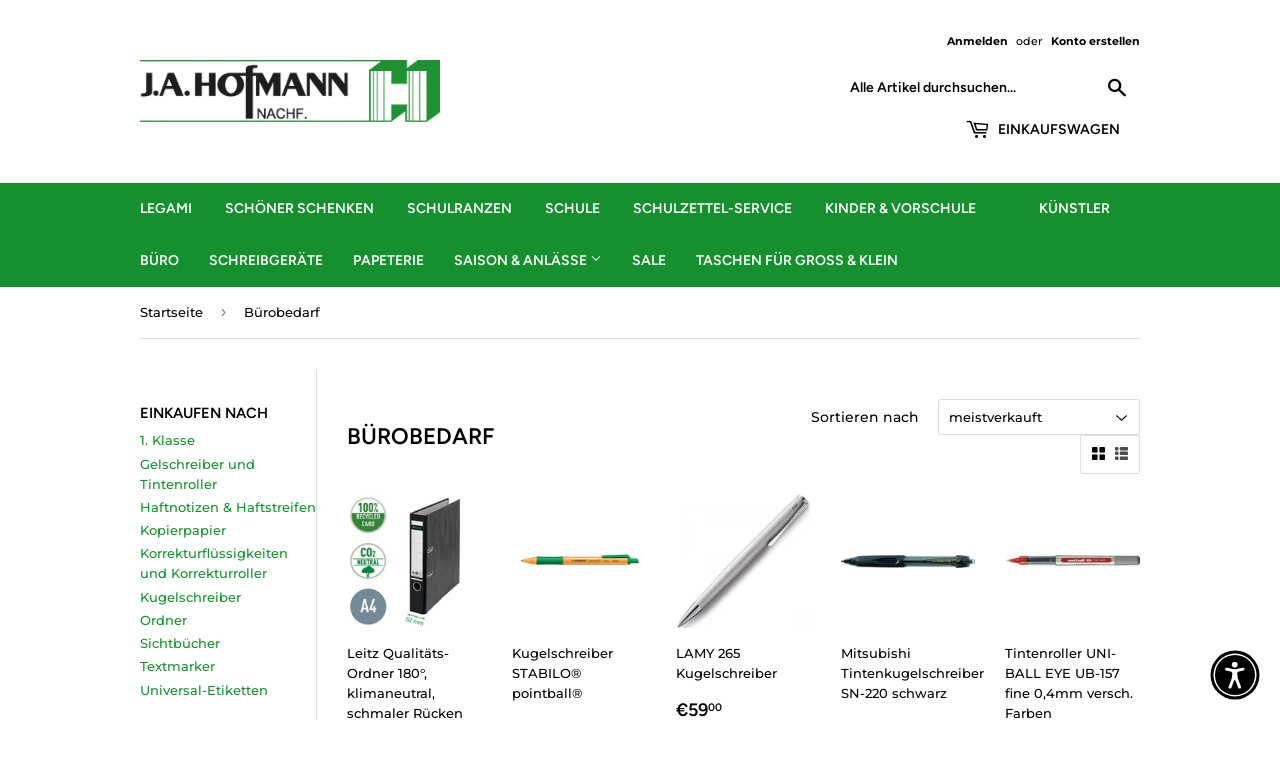

--- FILE ---
content_type: text/html; charset=utf-8
request_url: https://ja-hofmann.myshopify.com/collections/burobedarf
body_size: 30475
content:
<!doctype html>
<html class="no-touch no-js">
<head>
  <script>(function(H){H.className=H.className.replace(/\bno-js\b/,'js')})(document.documentElement)</script>
  <!-- Basic page needs ================================================== -->
  <meta charset="utf-8">
  <meta http-equiv="X-UA-Compatible" content="IE=edge,chrome=1">

  
  <link rel="shortcut icon" href="//ja-hofmann.myshopify.com/cdn/shop/files/favicon-32x32_32x32.png?v=1613672955" type="image/png" />
  

  <!-- Title and description ================================================== -->
  <title>
  Bürobedarf &ndash; J.A. Hofmann City-Ladengeschäft
  </title>

  

  <!-- Product meta ================================================== -->
  <!-- /snippets/social-meta-tags.liquid -->




<meta property="og:site_name" content="J.A. Hofmann City-Ladengeschäft">
<meta property="og:url" content="https://ja-hofmann.myshopify.com/collections/burobedarf">
<meta property="og:title" content="Bürobedarf">
<meta property="og:type" content="product.group">
<meta property="og:description" content="Unser Webshop für Schreibbedarf/Papeterie sowie Kreativ- und Geschenkbedarf und andere Büroartikel.">

<meta property="og:image" content="http://ja-hofmann.myshopify.com/cdn/shop/files/logo_1200x1200.png?v=1613672955">
<meta property="og:image:secure_url" content="https://ja-hofmann.myshopify.com/cdn/shop/files/logo_1200x1200.png?v=1613672955">


<meta name="twitter:card" content="summary_large_image">
<meta name="twitter:title" content="Bürobedarf">
<meta name="twitter:description" content="Unser Webshop für Schreibbedarf/Papeterie sowie Kreativ- und Geschenkbedarf und andere Büroartikel.">


  <!-- Helpers ================================================== -->
  <link rel="canonical" href="https://ja-hofmann.myshopify.com/collections/burobedarf">
  <meta name="viewport" content="width=device-width,initial-scale=1">

  <!-- CSS ================================================== -->
  <link href="//ja-hofmann.myshopify.com/cdn/shop/t/3/assets/theme.scss.css?v=42250158121762253411761635685" rel="stylesheet" type="text/css" media="all" />

  <!-- Header hook for plugins ================================================== -->
  <script>window.performance && window.performance.mark && window.performance.mark('shopify.content_for_header.start');</script><meta id="shopify-digital-wallet" name="shopify-digital-wallet" content="/1631780910/digital_wallets/dialog">
<meta name="shopify-checkout-api-token" content="2062fccf157e69b4d6e6cbea8dedc721">
<meta id="in-context-paypal-metadata" data-shop-id="1631780910" data-venmo-supported="false" data-environment="production" data-locale="de_DE" data-paypal-v4="true" data-currency="EUR">
<link rel="alternate" type="application/atom+xml" title="Feed" href="/collections/burobedarf.atom" />
<link rel="next" href="/collections/burobedarf?page=2">
<link rel="alternate" type="application/json+oembed" href="https://ja-hofmann.myshopify.com/collections/burobedarf.oembed">
<script async="async" src="/checkouts/internal/preloads.js?locale=de-DE"></script>
<link rel="preconnect" href="https://shop.app" crossorigin="anonymous">
<script async="async" src="https://shop.app/checkouts/internal/preloads.js?locale=de-DE&shop_id=1631780910" crossorigin="anonymous"></script>
<script id="apple-pay-shop-capabilities" type="application/json">{"shopId":1631780910,"countryCode":"DE","currencyCode":"EUR","merchantCapabilities":["supports3DS"],"merchantId":"gid:\/\/shopify\/Shop\/1631780910","merchantName":"J.A. Hofmann City-Ladengeschäft","requiredBillingContactFields":["postalAddress","email","phone"],"requiredShippingContactFields":["postalAddress","email","phone"],"shippingType":"shipping","supportedNetworks":["visa","maestro","masterCard"],"total":{"type":"pending","label":"J.A. Hofmann City-Ladengeschäft","amount":"1.00"},"shopifyPaymentsEnabled":true,"supportsSubscriptions":true}</script>
<script id="shopify-features" type="application/json">{"accessToken":"2062fccf157e69b4d6e6cbea8dedc721","betas":["rich-media-storefront-analytics"],"domain":"ja-hofmann.myshopify.com","predictiveSearch":true,"shopId":1631780910,"locale":"de"}</script>
<script>var Shopify = Shopify || {};
Shopify.shop = "ja-hofmann.myshopify.com";
Shopify.locale = "de";
Shopify.currency = {"active":"EUR","rate":"1.0"};
Shopify.country = "DE";
Shopify.theme = {"name":"Supply","id":37327700014,"schema_name":"Supply","schema_version":"8.2.3","theme_store_id":679,"role":"main"};
Shopify.theme.handle = "null";
Shopify.theme.style = {"id":null,"handle":null};
Shopify.cdnHost = "ja-hofmann.myshopify.com/cdn";
Shopify.routes = Shopify.routes || {};
Shopify.routes.root = "/";</script>
<script type="module">!function(o){(o.Shopify=o.Shopify||{}).modules=!0}(window);</script>
<script>!function(o){function n(){var o=[];function n(){o.push(Array.prototype.slice.apply(arguments))}return n.q=o,n}var t=o.Shopify=o.Shopify||{};t.loadFeatures=n(),t.autoloadFeatures=n()}(window);</script>
<script>
  window.ShopifyPay = window.ShopifyPay || {};
  window.ShopifyPay.apiHost = "shop.app\/pay";
  window.ShopifyPay.redirectState = null;
</script>
<script id="shop-js-analytics" type="application/json">{"pageType":"collection"}</script>
<script defer="defer" async type="module" src="//ja-hofmann.myshopify.com/cdn/shopifycloud/shop-js/modules/v2/client.init-shop-cart-sync_e98Ab_XN.de.esm.js"></script>
<script defer="defer" async type="module" src="//ja-hofmann.myshopify.com/cdn/shopifycloud/shop-js/modules/v2/chunk.common_Pcw9EP95.esm.js"></script>
<script defer="defer" async type="module" src="//ja-hofmann.myshopify.com/cdn/shopifycloud/shop-js/modules/v2/chunk.modal_CzmY4ZhL.esm.js"></script>
<script type="module">
  await import("//ja-hofmann.myshopify.com/cdn/shopifycloud/shop-js/modules/v2/client.init-shop-cart-sync_e98Ab_XN.de.esm.js");
await import("//ja-hofmann.myshopify.com/cdn/shopifycloud/shop-js/modules/v2/chunk.common_Pcw9EP95.esm.js");
await import("//ja-hofmann.myshopify.com/cdn/shopifycloud/shop-js/modules/v2/chunk.modal_CzmY4ZhL.esm.js");

  window.Shopify.SignInWithShop?.initShopCartSync?.({"fedCMEnabled":true,"windoidEnabled":true});

</script>
<script>
  window.Shopify = window.Shopify || {};
  if (!window.Shopify.featureAssets) window.Shopify.featureAssets = {};
  window.Shopify.featureAssets['shop-js'] = {"shop-cart-sync":["modules/v2/client.shop-cart-sync_DazCVyJ3.de.esm.js","modules/v2/chunk.common_Pcw9EP95.esm.js","modules/v2/chunk.modal_CzmY4ZhL.esm.js"],"init-fed-cm":["modules/v2/client.init-fed-cm_D0AulfmK.de.esm.js","modules/v2/chunk.common_Pcw9EP95.esm.js","modules/v2/chunk.modal_CzmY4ZhL.esm.js"],"shop-cash-offers":["modules/v2/client.shop-cash-offers_BISyWFEA.de.esm.js","modules/v2/chunk.common_Pcw9EP95.esm.js","modules/v2/chunk.modal_CzmY4ZhL.esm.js"],"shop-login-button":["modules/v2/client.shop-login-button_D_c1vx_E.de.esm.js","modules/v2/chunk.common_Pcw9EP95.esm.js","modules/v2/chunk.modal_CzmY4ZhL.esm.js"],"pay-button":["modules/v2/client.pay-button_CHADzJ4g.de.esm.js","modules/v2/chunk.common_Pcw9EP95.esm.js","modules/v2/chunk.modal_CzmY4ZhL.esm.js"],"shop-button":["modules/v2/client.shop-button_CQnD2U3v.de.esm.js","modules/v2/chunk.common_Pcw9EP95.esm.js","modules/v2/chunk.modal_CzmY4ZhL.esm.js"],"avatar":["modules/v2/client.avatar_BTnouDA3.de.esm.js"],"init-windoid":["modules/v2/client.init-windoid_CmA0-hrC.de.esm.js","modules/v2/chunk.common_Pcw9EP95.esm.js","modules/v2/chunk.modal_CzmY4ZhL.esm.js"],"init-shop-for-new-customer-accounts":["modules/v2/client.init-shop-for-new-customer-accounts_BCzC_Mib.de.esm.js","modules/v2/client.shop-login-button_D_c1vx_E.de.esm.js","modules/v2/chunk.common_Pcw9EP95.esm.js","modules/v2/chunk.modal_CzmY4ZhL.esm.js"],"init-shop-email-lookup-coordinator":["modules/v2/client.init-shop-email-lookup-coordinator_DYzOit4u.de.esm.js","modules/v2/chunk.common_Pcw9EP95.esm.js","modules/v2/chunk.modal_CzmY4ZhL.esm.js"],"init-shop-cart-sync":["modules/v2/client.init-shop-cart-sync_e98Ab_XN.de.esm.js","modules/v2/chunk.common_Pcw9EP95.esm.js","modules/v2/chunk.modal_CzmY4ZhL.esm.js"],"shop-toast-manager":["modules/v2/client.shop-toast-manager_Bc-1elH8.de.esm.js","modules/v2/chunk.common_Pcw9EP95.esm.js","modules/v2/chunk.modal_CzmY4ZhL.esm.js"],"init-customer-accounts":["modules/v2/client.init-customer-accounts_CqlRHmZs.de.esm.js","modules/v2/client.shop-login-button_D_c1vx_E.de.esm.js","modules/v2/chunk.common_Pcw9EP95.esm.js","modules/v2/chunk.modal_CzmY4ZhL.esm.js"],"init-customer-accounts-sign-up":["modules/v2/client.init-customer-accounts-sign-up_DZmBw6yB.de.esm.js","modules/v2/client.shop-login-button_D_c1vx_E.de.esm.js","modules/v2/chunk.common_Pcw9EP95.esm.js","modules/v2/chunk.modal_CzmY4ZhL.esm.js"],"shop-follow-button":["modules/v2/client.shop-follow-button_Cx-w7rSq.de.esm.js","modules/v2/chunk.common_Pcw9EP95.esm.js","modules/v2/chunk.modal_CzmY4ZhL.esm.js"],"checkout-modal":["modules/v2/client.checkout-modal_Djjmh8qM.de.esm.js","modules/v2/chunk.common_Pcw9EP95.esm.js","modules/v2/chunk.modal_CzmY4ZhL.esm.js"],"shop-login":["modules/v2/client.shop-login_DMZMgoZf.de.esm.js","modules/v2/chunk.common_Pcw9EP95.esm.js","modules/v2/chunk.modal_CzmY4ZhL.esm.js"],"lead-capture":["modules/v2/client.lead-capture_SqejaEd8.de.esm.js","modules/v2/chunk.common_Pcw9EP95.esm.js","modules/v2/chunk.modal_CzmY4ZhL.esm.js"],"payment-terms":["modules/v2/client.payment-terms_DUeEqFTJ.de.esm.js","modules/v2/chunk.common_Pcw9EP95.esm.js","modules/v2/chunk.modal_CzmY4ZhL.esm.js"]};
</script>
<script>(function() {
  var isLoaded = false;
  function asyncLoad() {
    if (isLoaded) return;
    isLoaded = true;
    var urls = ["https:\/\/formbuilder.hulkapps.com\/skeletopapp.js?shop=ja-hofmann.myshopify.com","https:\/\/ja-hofmann.myshopify.com\/apps\/giraffly-trust\/trust-worker-60453b21c3ec0ffb07de32d5daf205ba3d191af4.js?v=20220325191144\u0026shop=ja-hofmann.myshopify.com","https:\/\/media.getmason.io\/api\/modemagic\/loader600f1ef197241dd8853ad2a095acdf97.js?shop=ja-hofmann.myshopify.com"];
    for (var i = 0; i < urls.length; i++) {
      var s = document.createElement('script');
      s.type = 'text/javascript';
      s.async = true;
      s.src = urls[i];
      var x = document.getElementsByTagName('script')[0];
      x.parentNode.insertBefore(s, x);
    }
  };
  if(window.attachEvent) {
    window.attachEvent('onload', asyncLoad);
  } else {
    window.addEventListener('load', asyncLoad, false);
  }
})();</script>
<script id="__st">var __st={"a":1631780910,"offset":3600,"reqid":"9be5e1cc-7b8a-4172-b0c4-429ce2fb635d-1769505087","pageurl":"ja-hofmann.myshopify.com\/collections\/burobedarf","u":"3565702740eb","p":"collection","rtyp":"collection","rid":275806060717};</script>
<script>window.ShopifyPaypalV4VisibilityTracking = true;</script>
<script id="captcha-bootstrap">!function(){'use strict';const t='contact',e='account',n='new_comment',o=[[t,t],['blogs',n],['comments',n],[t,'customer']],c=[[e,'customer_login'],[e,'guest_login'],[e,'recover_customer_password'],[e,'create_customer']],r=t=>t.map((([t,e])=>`form[action*='/${t}']:not([data-nocaptcha='true']) input[name='form_type'][value='${e}']`)).join(','),a=t=>()=>t?[...document.querySelectorAll(t)].map((t=>t.form)):[];function s(){const t=[...o],e=r(t);return a(e)}const i='password',u='form_key',d=['recaptcha-v3-token','g-recaptcha-response','h-captcha-response',i],f=()=>{try{return window.sessionStorage}catch{return}},m='__shopify_v',_=t=>t.elements[u];function p(t,e,n=!1){try{const o=window.sessionStorage,c=JSON.parse(o.getItem(e)),{data:r}=function(t){const{data:e,action:n}=t;return t[m]||n?{data:e,action:n}:{data:t,action:n}}(c);for(const[e,n]of Object.entries(r))t.elements[e]&&(t.elements[e].value=n);n&&o.removeItem(e)}catch(o){console.error('form repopulation failed',{error:o})}}const l='form_type',E='cptcha';function T(t){t.dataset[E]=!0}const w=window,h=w.document,L='Shopify',v='ce_forms',y='captcha';let A=!1;((t,e)=>{const n=(g='f06e6c50-85a8-45c8-87d0-21a2b65856fe',I='https://cdn.shopify.com/shopifycloud/storefront-forms-hcaptcha/ce_storefront_forms_captcha_hcaptcha.v1.5.2.iife.js',D={infoText:'Durch hCaptcha geschützt',privacyText:'Datenschutz',termsText:'Allgemeine Geschäftsbedingungen'},(t,e,n)=>{const o=w[L][v],c=o.bindForm;if(c)return c(t,g,e,D).then(n);var r;o.q.push([[t,g,e,D],n]),r=I,A||(h.body.append(Object.assign(h.createElement('script'),{id:'captcha-provider',async:!0,src:r})),A=!0)});var g,I,D;w[L]=w[L]||{},w[L][v]=w[L][v]||{},w[L][v].q=[],w[L][y]=w[L][y]||{},w[L][y].protect=function(t,e){n(t,void 0,e),T(t)},Object.freeze(w[L][y]),function(t,e,n,w,h,L){const[v,y,A,g]=function(t,e,n){const i=e?o:[],u=t?c:[],d=[...i,...u],f=r(d),m=r(i),_=r(d.filter((([t,e])=>n.includes(e))));return[a(f),a(m),a(_),s()]}(w,h,L),I=t=>{const e=t.target;return e instanceof HTMLFormElement?e:e&&e.form},D=t=>v().includes(t);t.addEventListener('submit',(t=>{const e=I(t);if(!e)return;const n=D(e)&&!e.dataset.hcaptchaBound&&!e.dataset.recaptchaBound,o=_(e),c=g().includes(e)&&(!o||!o.value);(n||c)&&t.preventDefault(),c&&!n&&(function(t){try{if(!f())return;!function(t){const e=f();if(!e)return;const n=_(t);if(!n)return;const o=n.value;o&&e.removeItem(o)}(t);const e=Array.from(Array(32),(()=>Math.random().toString(36)[2])).join('');!function(t,e){_(t)||t.append(Object.assign(document.createElement('input'),{type:'hidden',name:u})),t.elements[u].value=e}(t,e),function(t,e){const n=f();if(!n)return;const o=[...t.querySelectorAll(`input[type='${i}']`)].map((({name:t})=>t)),c=[...d,...o],r={};for(const[a,s]of new FormData(t).entries())c.includes(a)||(r[a]=s);n.setItem(e,JSON.stringify({[m]:1,action:t.action,data:r}))}(t,e)}catch(e){console.error('failed to persist form',e)}}(e),e.submit())}));const S=(t,e)=>{t&&!t.dataset[E]&&(n(t,e.some((e=>e===t))),T(t))};for(const o of['focusin','change'])t.addEventListener(o,(t=>{const e=I(t);D(e)&&S(e,y())}));const B=e.get('form_key'),M=e.get(l),P=B&&M;t.addEventListener('DOMContentLoaded',(()=>{const t=y();if(P)for(const e of t)e.elements[l].value===M&&p(e,B);[...new Set([...A(),...v().filter((t=>'true'===t.dataset.shopifyCaptcha))])].forEach((e=>S(e,t)))}))}(h,new URLSearchParams(w.location.search),n,t,e,['guest_login'])})(!0,!0)}();</script>
<script integrity="sha256-4kQ18oKyAcykRKYeNunJcIwy7WH5gtpwJnB7kiuLZ1E=" data-source-attribution="shopify.loadfeatures" defer="defer" src="//ja-hofmann.myshopify.com/cdn/shopifycloud/storefront/assets/storefront/load_feature-a0a9edcb.js" crossorigin="anonymous"></script>
<script crossorigin="anonymous" defer="defer" src="//ja-hofmann.myshopify.com/cdn/shopifycloud/storefront/assets/shopify_pay/storefront-65b4c6d7.js?v=20250812"></script>
<script data-source-attribution="shopify.dynamic_checkout.dynamic.init">var Shopify=Shopify||{};Shopify.PaymentButton=Shopify.PaymentButton||{isStorefrontPortableWallets:!0,init:function(){window.Shopify.PaymentButton.init=function(){};var t=document.createElement("script");t.src="https://ja-hofmann.myshopify.com/cdn/shopifycloud/portable-wallets/latest/portable-wallets.de.js",t.type="module",document.head.appendChild(t)}};
</script>
<script data-source-attribution="shopify.dynamic_checkout.buyer_consent">
  function portableWalletsHideBuyerConsent(e){var t=document.getElementById("shopify-buyer-consent"),n=document.getElementById("shopify-subscription-policy-button");t&&n&&(t.classList.add("hidden"),t.setAttribute("aria-hidden","true"),n.removeEventListener("click",e))}function portableWalletsShowBuyerConsent(e){var t=document.getElementById("shopify-buyer-consent"),n=document.getElementById("shopify-subscription-policy-button");t&&n&&(t.classList.remove("hidden"),t.removeAttribute("aria-hidden"),n.addEventListener("click",e))}window.Shopify?.PaymentButton&&(window.Shopify.PaymentButton.hideBuyerConsent=portableWalletsHideBuyerConsent,window.Shopify.PaymentButton.showBuyerConsent=portableWalletsShowBuyerConsent);
</script>
<script data-source-attribution="shopify.dynamic_checkout.cart.bootstrap">document.addEventListener("DOMContentLoaded",(function(){function t(){return document.querySelector("shopify-accelerated-checkout-cart, shopify-accelerated-checkout")}if(t())Shopify.PaymentButton.init();else{new MutationObserver((function(e,n){t()&&(Shopify.PaymentButton.init(),n.disconnect())})).observe(document.body,{childList:!0,subtree:!0})}}));
</script>
<link id="shopify-accelerated-checkout-styles" rel="stylesheet" media="screen" href="https://ja-hofmann.myshopify.com/cdn/shopifycloud/portable-wallets/latest/accelerated-checkout-backwards-compat.css" crossorigin="anonymous">
<style id="shopify-accelerated-checkout-cart">
        #shopify-buyer-consent {
  margin-top: 1em;
  display: inline-block;
  width: 100%;
}

#shopify-buyer-consent.hidden {
  display: none;
}

#shopify-subscription-policy-button {
  background: none;
  border: none;
  padding: 0;
  text-decoration: underline;
  font-size: inherit;
  cursor: pointer;
}

#shopify-subscription-policy-button::before {
  box-shadow: none;
}

      </style>

<script>window.performance && window.performance.mark && window.performance.mark('shopify.content_for_header.end');</script> <script> 
page = '' 
var shopUrl = "ja-hofmann.myshopify.com" 
</script> 
 
 
<script> 
page = 'collection' 
</script> 
 


  
  

  <script src="//ja-hofmann.myshopify.com/cdn/shop/t/3/assets/jquery-2.2.3.min.js?v=58211863146907186831559047041" type="text/javascript"></script>

  <script src="//ja-hofmann.myshopify.com/cdn/shop/t/3/assets/lazysizes.min.js?v=8147953233334221341559047041" async="async"></script>
  <script src="//ja-hofmann.myshopify.com/cdn/shop/t/3/assets/vendor.js?v=106177282645720727331559047042" defer="defer"></script>
  <script src="//ja-hofmann.myshopify.com/cdn/shop/t/3/assets/theme.js?v=115169666325546212831560946010" defer="defer"></script>


  <!-- teeinblue scripts. DON'T MODIFY!!! -->

<script type="text/javascript" src="https://sdk.teeinblue.com/shopify/app-v1.js?token=06TuBl9UnOmVWEXq0WdAIo7OiCs4TEOh&shop=ja-hofmann.myshopify.com" defer="defer"></script><!-- teeinblue scripts end. -->

                  <script src="//ja-hofmann.myshopify.com/cdn/shop/t/3/assets/bss-file-configdata.js?v=17099433720126851561650546634" type="text/javascript"></script><script>
              if (typeof BSS_PL == 'undefined') {
                  var BSS_PL = {};
              }
              
              var bssPlApiServer = "https://product-labels-pro.bsscommerce.com";
              BSS_PL.customerTags = 'null';
              BSS_PL.configData = configDatas;
              BSS_PL.storeId = 15540;
              BSS_PL.currentPlan = "free";
              BSS_PL.storeIdCustomOld = "10678";
              BSS_PL.storeIdOldWIthPriority = "12200";
              BSS_PL.apiServerProduction = "https://product-labels-pro.bsscommerce.com";
              
              </script>
          <style>
.homepage-slideshow .slick-slide .bss_pl_img {
    visibility: hidden !important;
}
</style>
                    <script src="https://cdn.shopify.com/extensions/019bfe9b-3c01-7f54-aabb-3665c588a0c9/meety-appointment-booking-978/assets/meety-index.js" type="text/javascript" defer="defer"></script>
<link href="https://monorail-edge.shopifysvc.com" rel="dns-prefetch">
<script>(function(){if ("sendBeacon" in navigator && "performance" in window) {try {var session_token_from_headers = performance.getEntriesByType('navigation')[0].serverTiming.find(x => x.name == '_s').description;} catch {var session_token_from_headers = undefined;}var session_cookie_matches = document.cookie.match(/_shopify_s=([^;]*)/);var session_token_from_cookie = session_cookie_matches && session_cookie_matches.length === 2 ? session_cookie_matches[1] : "";var session_token = session_token_from_headers || session_token_from_cookie || "";function handle_abandonment_event(e) {var entries = performance.getEntries().filter(function(entry) {return /monorail-edge.shopifysvc.com/.test(entry.name);});if (!window.abandonment_tracked && entries.length === 0) {window.abandonment_tracked = true;var currentMs = Date.now();var navigation_start = performance.timing.navigationStart;var payload = {shop_id: 1631780910,url: window.location.href,navigation_start,duration: currentMs - navigation_start,session_token,page_type: "collection"};window.navigator.sendBeacon("https://monorail-edge.shopifysvc.com/v1/produce", JSON.stringify({schema_id: "online_store_buyer_site_abandonment/1.1",payload: payload,metadata: {event_created_at_ms: currentMs,event_sent_at_ms: currentMs}}));}}window.addEventListener('pagehide', handle_abandonment_event);}}());</script>
<script id="web-pixels-manager-setup">(function e(e,d,r,n,o){if(void 0===o&&(o={}),!Boolean(null===(a=null===(i=window.Shopify)||void 0===i?void 0:i.analytics)||void 0===a?void 0:a.replayQueue)){var i,a;window.Shopify=window.Shopify||{};var t=window.Shopify;t.analytics=t.analytics||{};var s=t.analytics;s.replayQueue=[],s.publish=function(e,d,r){return s.replayQueue.push([e,d,r]),!0};try{self.performance.mark("wpm:start")}catch(e){}var l=function(){var e={modern:/Edge?\/(1{2}[4-9]|1[2-9]\d|[2-9]\d{2}|\d{4,})\.\d+(\.\d+|)|Firefox\/(1{2}[4-9]|1[2-9]\d|[2-9]\d{2}|\d{4,})\.\d+(\.\d+|)|Chrom(ium|e)\/(9{2}|\d{3,})\.\d+(\.\d+|)|(Maci|X1{2}).+ Version\/(15\.\d+|(1[6-9]|[2-9]\d|\d{3,})\.\d+)([,.]\d+|)( \(\w+\)|)( Mobile\/\w+|) Safari\/|Chrome.+OPR\/(9{2}|\d{3,})\.\d+\.\d+|(CPU[ +]OS|iPhone[ +]OS|CPU[ +]iPhone|CPU IPhone OS|CPU iPad OS)[ +]+(15[._]\d+|(1[6-9]|[2-9]\d|\d{3,})[._]\d+)([._]\d+|)|Android:?[ /-](13[3-9]|1[4-9]\d|[2-9]\d{2}|\d{4,})(\.\d+|)(\.\d+|)|Android.+Firefox\/(13[5-9]|1[4-9]\d|[2-9]\d{2}|\d{4,})\.\d+(\.\d+|)|Android.+Chrom(ium|e)\/(13[3-9]|1[4-9]\d|[2-9]\d{2}|\d{4,})\.\d+(\.\d+|)|SamsungBrowser\/([2-9]\d|\d{3,})\.\d+/,legacy:/Edge?\/(1[6-9]|[2-9]\d|\d{3,})\.\d+(\.\d+|)|Firefox\/(5[4-9]|[6-9]\d|\d{3,})\.\d+(\.\d+|)|Chrom(ium|e)\/(5[1-9]|[6-9]\d|\d{3,})\.\d+(\.\d+|)([\d.]+$|.*Safari\/(?![\d.]+ Edge\/[\d.]+$))|(Maci|X1{2}).+ Version\/(10\.\d+|(1[1-9]|[2-9]\d|\d{3,})\.\d+)([,.]\d+|)( \(\w+\)|)( Mobile\/\w+|) Safari\/|Chrome.+OPR\/(3[89]|[4-9]\d|\d{3,})\.\d+\.\d+|(CPU[ +]OS|iPhone[ +]OS|CPU[ +]iPhone|CPU IPhone OS|CPU iPad OS)[ +]+(10[._]\d+|(1[1-9]|[2-9]\d|\d{3,})[._]\d+)([._]\d+|)|Android:?[ /-](13[3-9]|1[4-9]\d|[2-9]\d{2}|\d{4,})(\.\d+|)(\.\d+|)|Mobile Safari.+OPR\/([89]\d|\d{3,})\.\d+\.\d+|Android.+Firefox\/(13[5-9]|1[4-9]\d|[2-9]\d{2}|\d{4,})\.\d+(\.\d+|)|Android.+Chrom(ium|e)\/(13[3-9]|1[4-9]\d|[2-9]\d{2}|\d{4,})\.\d+(\.\d+|)|Android.+(UC? ?Browser|UCWEB|U3)[ /]?(15\.([5-9]|\d{2,})|(1[6-9]|[2-9]\d|\d{3,})\.\d+)\.\d+|SamsungBrowser\/(5\.\d+|([6-9]|\d{2,})\.\d+)|Android.+MQ{2}Browser\/(14(\.(9|\d{2,})|)|(1[5-9]|[2-9]\d|\d{3,})(\.\d+|))(\.\d+|)|K[Aa][Ii]OS\/(3\.\d+|([4-9]|\d{2,})\.\d+)(\.\d+|)/},d=e.modern,r=e.legacy,n=navigator.userAgent;return n.match(d)?"modern":n.match(r)?"legacy":"unknown"}(),u="modern"===l?"modern":"legacy",c=(null!=n?n:{modern:"",legacy:""})[u],f=function(e){return[e.baseUrl,"/wpm","/b",e.hashVersion,"modern"===e.buildTarget?"m":"l",".js"].join("")}({baseUrl:d,hashVersion:r,buildTarget:u}),m=function(e){var d=e.version,r=e.bundleTarget,n=e.surface,o=e.pageUrl,i=e.monorailEndpoint;return{emit:function(e){var a=e.status,t=e.errorMsg,s=(new Date).getTime(),l=JSON.stringify({metadata:{event_sent_at_ms:s},events:[{schema_id:"web_pixels_manager_load/3.1",payload:{version:d,bundle_target:r,page_url:o,status:a,surface:n,error_msg:t},metadata:{event_created_at_ms:s}}]});if(!i)return console&&console.warn&&console.warn("[Web Pixels Manager] No Monorail endpoint provided, skipping logging."),!1;try{return self.navigator.sendBeacon.bind(self.navigator)(i,l)}catch(e){}var u=new XMLHttpRequest;try{return u.open("POST",i,!0),u.setRequestHeader("Content-Type","text/plain"),u.send(l),!0}catch(e){return console&&console.warn&&console.warn("[Web Pixels Manager] Got an unhandled error while logging to Monorail."),!1}}}}({version:r,bundleTarget:l,surface:e.surface,pageUrl:self.location.href,monorailEndpoint:e.monorailEndpoint});try{o.browserTarget=l,function(e){var d=e.src,r=e.async,n=void 0===r||r,o=e.onload,i=e.onerror,a=e.sri,t=e.scriptDataAttributes,s=void 0===t?{}:t,l=document.createElement("script"),u=document.querySelector("head"),c=document.querySelector("body");if(l.async=n,l.src=d,a&&(l.integrity=a,l.crossOrigin="anonymous"),s)for(var f in s)if(Object.prototype.hasOwnProperty.call(s,f))try{l.dataset[f]=s[f]}catch(e){}if(o&&l.addEventListener("load",o),i&&l.addEventListener("error",i),u)u.appendChild(l);else{if(!c)throw new Error("Did not find a head or body element to append the script");c.appendChild(l)}}({src:f,async:!0,onload:function(){if(!function(){var e,d;return Boolean(null===(d=null===(e=window.Shopify)||void 0===e?void 0:e.analytics)||void 0===d?void 0:d.initialized)}()){var d=window.webPixelsManager.init(e)||void 0;if(d){var r=window.Shopify.analytics;r.replayQueue.forEach((function(e){var r=e[0],n=e[1],o=e[2];d.publishCustomEvent(r,n,o)})),r.replayQueue=[],r.publish=d.publishCustomEvent,r.visitor=d.visitor,r.initialized=!0}}},onerror:function(){return m.emit({status:"failed",errorMsg:"".concat(f," has failed to load")})},sri:function(e){var d=/^sha384-[A-Za-z0-9+/=]+$/;return"string"==typeof e&&d.test(e)}(c)?c:"",scriptDataAttributes:o}),m.emit({status:"loading"})}catch(e){m.emit({status:"failed",errorMsg:(null==e?void 0:e.message)||"Unknown error"})}}})({shopId: 1631780910,storefrontBaseUrl: "https://ja-hofmann.myshopify.com",extensionsBaseUrl: "https://extensions.shopifycdn.com/cdn/shopifycloud/web-pixels-manager",monorailEndpoint: "https://monorail-edge.shopifysvc.com/unstable/produce_batch",surface: "storefront-renderer",enabledBetaFlags: ["2dca8a86"],webPixelsConfigList: [{"id":"1059979528","configuration":"{\"config\":\"{\\\"pixel_id\\\":\\\"G-KJ0SEM024C\\\",\\\"gtag_events\\\":[{\\\"type\\\":\\\"purchase\\\",\\\"action_label\\\":\\\"G-KJ0SEM024C\\\"},{\\\"type\\\":\\\"page_view\\\",\\\"action_label\\\":\\\"G-KJ0SEM024C\\\"},{\\\"type\\\":\\\"view_item\\\",\\\"action_label\\\":\\\"G-KJ0SEM024C\\\"},{\\\"type\\\":\\\"search\\\",\\\"action_label\\\":\\\"G-KJ0SEM024C\\\"},{\\\"type\\\":\\\"add_to_cart\\\",\\\"action_label\\\":\\\"G-KJ0SEM024C\\\"},{\\\"type\\\":\\\"begin_checkout\\\",\\\"action_label\\\":\\\"G-KJ0SEM024C\\\"},{\\\"type\\\":\\\"add_payment_info\\\",\\\"action_label\\\":\\\"G-KJ0SEM024C\\\"}],\\\"enable_monitoring_mode\\\":false}\"}","eventPayloadVersion":"v1","runtimeContext":"OPEN","scriptVersion":"b2a88bafab3e21179ed38636efcd8a93","type":"APP","apiClientId":1780363,"privacyPurposes":[],"dataSharingAdjustments":{"protectedCustomerApprovalScopes":["read_customer_address","read_customer_email","read_customer_name","read_customer_personal_data","read_customer_phone"]}},{"id":"shopify-app-pixel","configuration":"{}","eventPayloadVersion":"v1","runtimeContext":"STRICT","scriptVersion":"0450","apiClientId":"shopify-pixel","type":"APP","privacyPurposes":["ANALYTICS","MARKETING"]},{"id":"shopify-custom-pixel","eventPayloadVersion":"v1","runtimeContext":"LAX","scriptVersion":"0450","apiClientId":"shopify-pixel","type":"CUSTOM","privacyPurposes":["ANALYTICS","MARKETING"]}],isMerchantRequest: false,initData: {"shop":{"name":"J.A. Hofmann City-Ladengeschäft","paymentSettings":{"currencyCode":"EUR"},"myshopifyDomain":"ja-hofmann.myshopify.com","countryCode":"DE","storefrontUrl":"https:\/\/ja-hofmann.myshopify.com"},"customer":null,"cart":null,"checkout":null,"productVariants":[],"purchasingCompany":null},},"https://ja-hofmann.myshopify.com/cdn","fcfee988w5aeb613cpc8e4bc33m6693e112",{"modern":"","legacy":""},{"shopId":"1631780910","storefrontBaseUrl":"https:\/\/ja-hofmann.myshopify.com","extensionBaseUrl":"https:\/\/extensions.shopifycdn.com\/cdn\/shopifycloud\/web-pixels-manager","surface":"storefront-renderer","enabledBetaFlags":"[\"2dca8a86\"]","isMerchantRequest":"false","hashVersion":"fcfee988w5aeb613cpc8e4bc33m6693e112","publish":"custom","events":"[[\"page_viewed\",{}],[\"collection_viewed\",{\"collection\":{\"id\":\"275806060717\",\"title\":\"Bürobedarf\",\"productVariants\":[{\"price\":{\"amount\":5.75,\"currencyCode\":\"EUR\"},\"product\":{\"title\":\"Leitz Qualitäts-Ordner 180°, klimaneutral, schmaler Rücken\",\"vendor\":\"J.A. Hofmann City-Ladengeschäft\",\"id\":\"7967773163784\",\"untranslatedTitle\":\"Leitz Qualitäts-Ordner 180°, klimaneutral, schmaler Rücken\",\"url\":\"\/products\/leitz-qualitats-ordner-180-klimaneutral-schmaler-rucken\",\"type\":\"\"},\"id\":\"43542337093896\",\"image\":{\"src\":\"\/\/ja-hofmann.myshopify.com\/cdn\/shop\/products\/Desktop__EC08C933BB21B57114C889351C8A9DCF__440__ll_10505095_format_etail_main-d75fd3e22bac4403ec741cca4e61863b.png?v=1654180707\"},\"sku\":null,\"title\":\"Schwarz\",\"untranslatedTitle\":\"Schwarz\"},{\"price\":{\"amount\":3.2,\"currencyCode\":\"EUR\"},\"product\":{\"title\":\"Kugelschreiber STABILO® pointball®\",\"vendor\":\"J.A. Hofmann City-Ladengeschäft\",\"id\":\"8197634261256\",\"untranslatedTitle\":\"Kugelschreiber STABILO® pointball®\",\"url\":\"\/products\/kugelschreiber-stabilo%C2%AE-pointball%C2%AE\",\"type\":\"\"},\"id\":\"44287490064648\",\"image\":{\"src\":\"\/\/ja-hofmann.myshopify.com\/cdn\/shop\/products\/st_13072_6030_36_pen.png?v=1678372417\"},\"sku\":\"950045050\",\"title\":\"grün\",\"untranslatedTitle\":\"grün\"},{\"price\":{\"amount\":59.0,\"currencyCode\":\"EUR\"},\"product\":{\"title\":\"LAMY 265 Kugelschreiber\",\"vendor\":\"J.A. Hofmann City-Ladengeschäft\",\"id\":\"9522886869256\",\"untranslatedTitle\":\"LAMY 265 Kugelschreiber\",\"url\":\"\/products\/lamy-265-kugelschreiber\",\"type\":\"\"},\"id\":\"50217190621448\",\"image\":{\"src\":\"\/\/ja-hofmann.myshopify.com\/cdn\/shop\/files\/16455-LAMY-Kugelschreiber-studio-Modell-265.jpg?v=1729336654\"},\"sku\":\"950300265\",\"title\":\"Default Title\",\"untranslatedTitle\":\"Default Title\"},{\"price\":{\"amount\":3.49,\"currencyCode\":\"EUR\"},\"product\":{\"title\":\"Mitsubishi Tintenkugelschreiber SN-220 schwarz\",\"vendor\":\"J.A. Hofmann City-Ladengeschäft\",\"id\":\"4587538546734\",\"untranslatedTitle\":\"Mitsubishi Tintenkugelschreiber SN-220 schwarz\",\"url\":\"\/products\/mitsubishi-tintenkugelschreiber-sn-220-schwarz\",\"type\":\"Kugelschreiber\"},\"id\":\"32364690178094\",\"image\":{\"src\":\"\/\/ja-hofmann.myshopify.com\/cdn\/shop\/products\/401050090.jpg?v=1591949021\"},\"sku\":\"401050090\",\"title\":\"Default Title\",\"untranslatedTitle\":\"Default Title\"},{\"price\":{\"amount\":2.79,\"currencyCode\":\"EUR\"},\"product\":{\"title\":\"Tintenroller UNI-BALL EYE UB-157 fine 0,4mm versch. Farben\",\"vendor\":\"J.A. Hofmann City-Ladengeschäft\",\"id\":\"6250549969069\",\"untranslatedTitle\":\"Tintenroller UNI-BALL EYE UB-157 fine 0,4mm versch. Farben\",\"url\":\"\/products\/409326030\",\"type\":\"\"},\"id\":\"38094625767597\",\"image\":{\"src\":\"\/\/ja-hofmann.myshopify.com\/cdn\/shop\/products\/148199_Rollerballpenuni-ballEYEUB-157fine0.4mmblack_Office_39704.jpg?v=1612950970\"},\"sku\":\"409326090\",\"title\":\"schwarz\",\"untranslatedTitle\":\"schwarz\"},{\"price\":{\"amount\":11.5,\"currencyCode\":\"EUR\"},\"product\":{\"title\":\"LAMY Safari Kugelschreiber\",\"vendor\":\"J.A. Hofmann City-Ladengeschäft\",\"id\":\"8197673124104\",\"untranslatedTitle\":\"LAMY Safari Kugelschreiber\",\"url\":\"\/products\/lamy-safari-kugelschreiber\",\"type\":\"\"},\"id\":\"44287689982216\",\"image\":{\"src\":\"\/\/ja-hofmann.myshopify.com\/cdn\/shop\/products\/lamy-safari-black-ks_270grad.png?v=1678374503\"},\"sku\":\"\",\"title\":\"schwarz\",\"untranslatedTitle\":\"schwarz\"},{\"price\":{\"amount\":7.9,\"currencyCode\":\"EUR\"},\"product\":{\"title\":\"LAMY xevo Kugelschreiber\",\"vendor\":\"J.A. Hofmann City-Ladengeschäft\",\"id\":\"8197644878088\",\"untranslatedTitle\":\"LAMY xevo Kugelschreiber\",\"url\":\"\/products\/lamy-xevo-kugelschreiber\",\"type\":\"\"},\"id\":\"44287590072584\",\"image\":{\"src\":\"\/\/ja-hofmann.myshopify.com\/cdn\/shop\/products\/lamy-xevo-black-ks_270grad.png?v=1740586640\"},\"sku\":\"950300262\",\"title\":\"black\",\"untranslatedTitle\":\"black\"},{\"price\":{\"amount\":6.0,\"currencyCode\":\"EUR\"},\"product\":{\"title\":\"Kugelschreiber Poly Ball XB\",\"vendor\":\"J.A. Hofmann City-Ladengeschäft\",\"id\":\"8197622497544\",\"untranslatedTitle\":\"Kugelschreiber Poly Ball XB\",\"url\":\"\/products\/kugelschreiber-poly-ball-xb\",\"type\":\"\"},\"id\":\"44287446614280\",\"image\":{\"src\":\"\/\/ja-hofmann.myshopify.com\/cdn\/shop\/products\/241128.jpg?v=1678371653\"},\"sku\":\"\",\"title\":\"pink\",\"untranslatedTitle\":\"pink\"},{\"price\":{\"amount\":2.0,\"currencyCode\":\"EUR\"},\"product\":{\"title\":\"Trockentextmarker blau\",\"vendor\":\"J.A. Hofmann City-Ladengeschäft\",\"id\":\"7964404449544\",\"untranslatedTitle\":\"Trockentextmarker blau\",\"url\":\"\/products\/trockentextmarker-blau\",\"type\":\"\"},\"id\":\"43531693228296\",\"image\":{\"src\":\"\/\/ja-hofmann.myshopify.com\/cdn\/shop\/products\/trockenblau.jpg?v=1653146744\"},\"sku\":\"114851\",\"title\":\"Default Title\",\"untranslatedTitle\":\"Default Title\"},{\"price\":{\"amount\":2.0,\"currencyCode\":\"EUR\"},\"product\":{\"title\":\"Trockentextmarker grün\",\"vendor\":\"J.A. Hofmann City-Ladengeschäft\",\"id\":\"7964404252936\",\"untranslatedTitle\":\"Trockentextmarker grün\",\"url\":\"\/products\/trockentextmarker-grun\",\"type\":\"\"},\"id\":\"43531692441864\",\"image\":{\"src\":\"\/\/ja-hofmann.myshopify.com\/cdn\/shop\/products\/trockengruen.jpg?v=1653146692\"},\"sku\":\"114863\",\"title\":\"Default Title\",\"untranslatedTitle\":\"Default Title\"},{\"price\":{\"amount\":2.0,\"currencyCode\":\"EUR\"},\"product\":{\"title\":\"Trockentextmarker pink\",\"vendor\":\"J.A. Hofmann City-Ladengeschäft\",\"id\":\"7964404187400\",\"untranslatedTitle\":\"Trockentextmarker pink\",\"url\":\"\/products\/trockentextmarker-rot\",\"type\":\"\"},\"id\":\"43531692376328\",\"image\":{\"src\":\"\/\/ja-hofmann.myshopify.com\/cdn\/shop\/products\/trockenpink.webp?v=1653146337\"},\"sku\":\"114828\",\"title\":\"Default Title\",\"untranslatedTitle\":\"Default Title\"},{\"price\":{\"amount\":2.0,\"currencyCode\":\"EUR\"},\"product\":{\"title\":\"Trockentextmarker orange\",\"vendor\":\"J.A. Hofmann City-Ladengeschäft\",\"id\":\"7964404121864\",\"untranslatedTitle\":\"Trockentextmarker orange\",\"url\":\"\/products\/trockentextmarker-orange\",\"type\":\"\"},\"id\":\"43531692310792\",\"image\":{\"src\":\"\/\/ja-hofmann.myshopify.com\/cdn\/shop\/products\/trockenorange.webp?v=1653146284\"},\"sku\":\"114815\",\"title\":\"Default Title\",\"untranslatedTitle\":\"Default Title\"},{\"price\":{\"amount\":2.0,\"currencyCode\":\"EUR\"},\"product\":{\"title\":\"Trockentextmarker gelb\",\"vendor\":\"J.A. Hofmann City-Ladengeschäft\",\"id\":\"7964399960328\",\"untranslatedTitle\":\"Trockentextmarker gelb\",\"url\":\"\/products\/trockentextmarker-gelb\",\"type\":\"\"},\"id\":\"43531680973064\",\"image\":{\"src\":\"\/\/ja-hofmann.myshopify.com\/cdn\/shop\/products\/trockengelb.webp?v=1653144510\"},\"sku\":\"957165010\",\"title\":\"Default Title\",\"untranslatedTitle\":\"Default Title\"},{\"price\":{\"amount\":1.95,\"currencyCode\":\"EUR\"},\"product\":{\"title\":\"STABILO Swing Cool Pastel Kirschenblütenrosa\",\"vendor\":\"J.A. Hofmann City-Ladengeschäft\",\"id\":\"7964399173896\",\"untranslatedTitle\":\"STABILO Swing Cool Pastel Kirschenblütenrosa\",\"url\":\"\/products\/stabilo-swing-cool-pastel-kirschenblutenrosa\",\"type\":\"\"},\"id\":\"43531679465736\",\"image\":{\"src\":\"\/\/ja-hofmann.myshopify.com\/cdn\/shop\/products\/Kirschbluetenrosa_b20346f4-624f-4008-8147-0dcaa394b2f9.webp?v=1653143851\"},\"sku\":\"275\/150-8\",\"title\":\"Default Title\",\"untranslatedTitle\":\"Default Title\"},{\"price\":{\"amount\":1.95,\"currencyCode\":\"EUR\"},\"product\":{\"title\":\"STABILO Swing Cool Pastel pudriges Gelb\",\"vendor\":\"J.A. Hofmann City-Ladengeschäft\",\"id\":\"7964399075592\",\"untranslatedTitle\":\"STABILO Swing Cool Pastel pudriges Gelb\",\"url\":\"\/products\/stabilo-swing-cool-pastel-pudriges-gelb\",\"type\":\"\"},\"id\":\"43531679367432\",\"image\":{\"src\":\"\/\/ja-hofmann.myshopify.com\/cdn\/shop\/products\/pudrigesGelb_b13722e6-3e2c-41c8-b798-530534b29f58.webp?v=1653143737\"},\"sku\":\"275\/144-8\",\"title\":\"Default Title\",\"untranslatedTitle\":\"Default Title\"},{\"price\":{\"amount\":1.95,\"currencyCode\":\"EUR\"},\"product\":{\"title\":\"STABILO Swing Cool Pastel Korallrot\",\"vendor\":\"J.A. Hofmann City-Ladengeschäft\",\"id\":\"7964398977288\",\"untranslatedTitle\":\"STABILO Swing Cool Pastel Korallrot\",\"url\":\"\/products\/stabilo-swing-cool-pastel-korallrot\",\"type\":\"\"},\"id\":\"43531679301896\",\"image\":{\"src\":\"\/\/ja-hofmann.myshopify.com\/cdn\/shop\/products\/korallrot_38b45d89-2293-4c4d-863a-a4984e601f46.webp?v=1653143667\"},\"sku\":\"275\/140-8\",\"title\":\"Default Title\",\"untranslatedTitle\":\"Default Title\"},{\"price\":{\"amount\":1.95,\"currencyCode\":\"EUR\"},\"product\":{\"title\":\"STABILO Swing Cool Pastel Prise von Limette\",\"vendor\":\"J.A. Hofmann City-Ladengeschäft\",\"id\":\"7964398944520\",\"untranslatedTitle\":\"STABILO Swing Cool Pastel Prise von Limette\",\"url\":\"\/products\/stabilo-swing-cool-pastel-prise-von-limette\",\"type\":\"\"},\"id\":\"43531679269128\",\"image\":{\"src\":\"\/\/ja-hofmann.myshopify.com\/cdn\/shop\/products\/PrisevonLimette_88afa9d6-4969-4912-8350-037da7065a48.webp?v=1653143632\"},\"sku\":\"275\/133-8\",\"title\":\"Default Title\",\"untranslatedTitle\":\"Default Title\"},{\"price\":{\"amount\":1.95,\"currencyCode\":\"EUR\"},\"product\":{\"title\":\"STABILO Swing Cool Pastel rosiges Rouge\",\"vendor\":\"J.A. Hofmann City-Ladengeschäft\",\"id\":\"7964398682376\",\"untranslatedTitle\":\"STABILO Swing Cool Pastel rosiges Rouge\",\"url\":\"\/products\/stabilo-swing-cool-pastel-rosiges-rouge\",\"type\":\"\"},\"id\":\"43531675369736\",\"image\":{\"src\":\"\/\/ja-hofmann.myshopify.com\/cdn\/shop\/products\/rosigesRouge_88ed68a9-bdf9-47bd-b4ee-aa29d40f3e5d.webp?v=1653143505\"},\"sku\":\"275\/129-8\",\"title\":\"Default Title\",\"untranslatedTitle\":\"Default Title\"},{\"price\":{\"amount\":1.95,\"currencyCode\":\"EUR\"},\"product\":{\"title\":\"STABILO Swing Cool Pastel cremige Pfirsichfarbe\",\"vendor\":\"J.A. Hofmann City-Ladengeschäft\",\"id\":\"7964398387464\",\"untranslatedTitle\":\"STABILO Swing Cool Pastel cremige Pfirsichfarbe\",\"url\":\"\/products\/stabilo-swing-cool-pastel-cremige-pfirsichfarbe\",\"type\":\"\"},\"id\":\"43531674714376\",\"image\":{\"src\":\"\/\/ja-hofmann.myshopify.com\/cdn\/shop\/products\/cremigePfirsichfarbe_40a6c599-4c68-44cb-92af-e82bd5cfc5ef.webp?v=1653143377\"},\"sku\":\"275\/126-8\",\"title\":\"Default Title\",\"untranslatedTitle\":\"Default Title\"},{\"price\":{\"amount\":1.95,\"currencyCode\":\"EUR\"},\"product\":{\"title\":\"STABILO Swing Cool Pastel Hauch von Minzgrün\",\"vendor\":\"J.A. Hofmann City-Ladengeschäft\",\"id\":\"7964398289160\",\"untranslatedTitle\":\"STABILO Swing Cool Pastel Hauch von Minzgrün\",\"url\":\"\/products\/stabilo-swing-cool-pastel-hauch-von-minzgrun\",\"type\":\"\"},\"id\":\"43531674124552\",\"image\":{\"src\":\"\/\/ja-hofmann.myshopify.com\/cdn\/shop\/products\/HauchvonMinzgruen_41377d66-ad46-4fac-b357-c7ec093126a3.webp?v=1653143278\"},\"sku\":\"275\/116-8\",\"title\":\"Default Title\",\"untranslatedTitle\":\"Default Title\"},{\"price\":{\"amount\":1.95,\"currencyCode\":\"EUR\"},\"product\":{\"title\":\"STABILO Swing Cool Pastel zartes Türkis\",\"vendor\":\"J.A. Hofmann City-Ladengeschäft\",\"id\":\"7964398059784\",\"untranslatedTitle\":\"STABILO Swing Cool Pastel zartes Türkis\",\"url\":\"\/products\/stabilo-swing-cool-pastel-himmlisches-blau\",\"type\":\"\"},\"id\":\"43531673665800\",\"image\":{\"src\":\"\/\/ja-hofmann.myshopify.com\/cdn\/shop\/products\/zartesTuerkis_e56b385f-c389-4149-84c2-af6cc2cb18ef.webp?v=1653143223\"},\"sku\":\"275\/113-8\",\"title\":\"Default Title\",\"untranslatedTitle\":\"Default Title\"},{\"price\":{\"amount\":1.95,\"currencyCode\":\"EUR\"},\"product\":{\"title\":\"STABILO Swing Cool Pastel Wolkenblau\",\"vendor\":\"J.A. Hofmann City-Ladengeschäft\",\"id\":\"7964397863176\",\"untranslatedTitle\":\"STABILO Swing Cool Pastel Wolkenblau\",\"url\":\"\/products\/stabilo-swing-cool-wolkenblau\",\"type\":\"\"},\"id\":\"43531673469192\",\"image\":{\"src\":\"\/\/ja-hofmann.myshopify.com\/cdn\/shop\/products\/wolkenblau_ad904370-5813-4787-b0e9-abacf29cda55.webp?v=1653143061\"},\"sku\":\"275\/111-8\",\"title\":\"Default Title\",\"untranslatedTitle\":\"Default Title\"},{\"price\":{\"amount\":1.95,\"currencyCode\":\"EUR\"},\"product\":{\"title\":\"STABILO Swing Cool pink\",\"vendor\":\"J.A. Hofmann City-Ladengeschäft\",\"id\":\"7964395667720\",\"untranslatedTitle\":\"STABILO Swing Cool pink\",\"url\":\"\/products\/stabilo-swing-cool-pink\",\"type\":\"\"},\"id\":\"43531668750600\",\"image\":{\"src\":\"\/\/ja-hofmann.myshopify.com\/cdn\/shop\/products\/pink_737a0273-b74c-40b7-a087-ca02d1bc0562.webp?v=1653141533\"},\"sku\":\"275\/56\",\"title\":\"Default Title\",\"untranslatedTitle\":\"Default Title\"},{\"price\":{\"amount\":1.95,\"currencyCode\":\"EUR\"},\"product\":{\"title\":\"STABILO Swing Cool lavendel\",\"vendor\":\"J.A. Hofmann City-Ladengeschäft\",\"id\":\"7964392358152\",\"untranslatedTitle\":\"STABILO Swing Cool lavendel\",\"url\":\"\/products\/stabilo-swing-cool-lavendel\",\"type\":\"\"},\"id\":\"43531663638792\",\"image\":{\"src\":\"\/\/ja-hofmann.myshopify.com\/cdn\/shop\/products\/lavendel_257a71d9-b219-4a57-a834-f3434cce7bc1.webp?v=1653140333\"},\"sku\":\"275\/55\",\"title\":\"Default Title\",\"untranslatedTitle\":\"Default Title\"},{\"price\":{\"amount\":1.95,\"currencyCode\":\"EUR\"},\"product\":{\"title\":\"STABILO Swing Cool orange\",\"vendor\":\"J.A. Hofmann City-Ladengeschäft\",\"id\":\"7964390555912\",\"untranslatedTitle\":\"STABILO Swing Cool orange\",\"url\":\"\/products\/stabilo-swing-cool-orange\",\"type\":\"\"},\"id\":\"43531652333832\",\"image\":{\"src\":\"\/\/ja-hofmann.myshopify.com\/cdn\/shop\/products\/orange_1229772c-535f-4ce1-8fab-12897379c685.webp?v=1653139236\"},\"sku\":\"275\/54\",\"title\":\"Default Title\",\"untranslatedTitle\":\"Default Title\"},{\"price\":{\"amount\":1.95,\"currencyCode\":\"EUR\"},\"product\":{\"title\":\"STABILO Swing Cool türkis\",\"vendor\":\"J.A. Hofmann City-Ladengeschäft\",\"id\":\"7964390424840\",\"untranslatedTitle\":\"STABILO Swing Cool türkis\",\"url\":\"\/products\/stabilo-swing-cool-turkis\",\"type\":\"\"},\"id\":\"43531652038920\",\"image\":{\"src\":\"\/\/ja-hofmann.myshopify.com\/cdn\/shop\/products\/tuerkis_6b22d77e-c88c-46a3-87ec-df94c856861d.webp?v=1653139203\"},\"sku\":\"275\/51\",\"title\":\"Default Title\",\"untranslatedTitle\":\"Default Title\"},{\"price\":{\"amount\":1.95,\"currencyCode\":\"EUR\"},\"product\":{\"title\":\"STABILO Swing Cool rot\",\"vendor\":\"J.A. Hofmann City-Ladengeschäft\",\"id\":\"7964390392072\",\"untranslatedTitle\":\"STABILO Swing Cool rot\",\"url\":\"\/products\/stabilo-swing-cool-rot\",\"type\":\"\"},\"id\":\"43531652006152\",\"image\":{\"src\":\"\/\/ja-hofmann.myshopify.com\/cdn\/shop\/products\/rot_268d5e43-80a6-4e56-8399-70c09d31a490.webp?v=1653139166\"},\"sku\":\"275\/40\",\"title\":\"Default Title\",\"untranslatedTitle\":\"Default Title\"},{\"price\":{\"amount\":1.95,\"currencyCode\":\"EUR\"},\"product\":{\"title\":\"STABILO Swing Cool grün\",\"vendor\":\"J.A. Hofmann City-Ladengeschäft\",\"id\":\"7964380365064\",\"untranslatedTitle\":\"STABILO Swing Cool grün\",\"url\":\"\/products\/stabilo-swing-cool-grun\",\"type\":\"Schreibwaren\"},\"id\":\"43531618943240\",\"image\":{\"src\":\"\/\/ja-hofmann.myshopify.com\/cdn\/shop\/products\/gruen_9c6bbe85-1d7f-4419-b557-bc2686dbf209.webp?v=1653135890\"},\"sku\":\"275\/33\",\"title\":\"Default Title\",\"untranslatedTitle\":\"Default Title\"},{\"price\":{\"amount\":1.95,\"currencyCode\":\"EUR\"},\"product\":{\"title\":\"STABILO Swing Cool blau\",\"vendor\":\"J.A. Hofmann City-Ladengeschäft\",\"id\":\"7964379578632\",\"untranslatedTitle\":\"STABILO Swing Cool blau\",\"url\":\"\/products\/stabilo-swing-cool-blau\",\"type\":\"Schreibwaren\"},\"id\":\"43531613962504\",\"image\":{\"src\":\"\/\/ja-hofmann.myshopify.com\/cdn\/shop\/products\/blau_19401f1f-338b-4c84-a9df-b42ead6357a6.webp?v=1653135848\"},\"sku\":\"275\/31\",\"title\":\"Default Title\",\"untranslatedTitle\":\"Default Title\"},{\"price\":{\"amount\":1.95,\"currencyCode\":\"EUR\"},\"product\":{\"title\":\"STABILO Swing Cool gelb\",\"vendor\":\"J.A. Hofmann City-Ladengeschäft\",\"id\":\"7964376858888\",\"untranslatedTitle\":\"STABILO Swing Cool gelb\",\"url\":\"\/products\/stabilo-swing-cool-gelb\",\"type\":\"Schreibwaren\"},\"id\":\"43531603247368\",\"image\":{\"src\":\"\/\/ja-hofmann.myshopify.com\/cdn\/shop\/products\/gelb_e21fc103-25fc-48ba-9760-9bcfbc7d269e.webp?v=1653135658\"},\"sku\":\"275\/24\",\"title\":\"Default Title\",\"untranslatedTitle\":\"Default Title\"},{\"price\":{\"amount\":1.65,\"currencyCode\":\"EUR\"},\"product\":{\"title\":\"STABILO Boss Pastel Seidengrau\",\"vendor\":\"J.A. Hofmann City-Ladengeschäft\",\"id\":\"7964365717768\",\"untranslatedTitle\":\"STABILO Boss Pastel Seidengrau\",\"url\":\"\/products\/stabilo-boss-pastel-seidengrau\",\"type\":\"Schreibwaren\"},\"id\":\"43531572674824\",\"image\":{\"src\":\"\/\/ja-hofmann.myshopify.com\/cdn\/shop\/products\/Seidengrau.webp?v=1653134163\"},\"sku\":\"70\/194\",\"title\":\"Default Title\",\"untranslatedTitle\":\"Default Title\"},{\"price\":{\"amount\":1.65,\"currencyCode\":\"EUR\"},\"product\":{\"title\":\"STABILO Boss Pastel frische Fuchsie\",\"vendor\":\"J.A. Hofmann City-Ladengeschäft\",\"id\":\"7964365193480\",\"untranslatedTitle\":\"STABILO Boss Pastel frische Fuchsie\",\"url\":\"\/products\/stabilo-boss-pastel-frische-fuchsie\",\"type\":\"Schreibwaren\"},\"id\":\"43531571593480\",\"image\":{\"src\":\"\/\/ja-hofmann.myshopify.com\/cdn\/shop\/products\/FrischeFuchsie.webp?v=1653133976\"},\"sku\":\"70\/158\",\"title\":\"Default Title\",\"untranslatedTitle\":\"Default Title\"},{\"price\":{\"amount\":1.65,\"currencyCode\":\"EUR\"},\"product\":{\"title\":\"STABILO Boss Pastel Schimmer von Lila\",\"vendor\":\"J.A. Hofmann City-Ladengeschäft\",\"id\":\"7964364996872\",\"untranslatedTitle\":\"STABILO Boss Pastel Schimmer von Lila\",\"url\":\"\/products\/stabilo-boss-pastel-schimmer-von-lila\",\"type\":\"Textmarker\"},\"id\":\"43531569824008\",\"image\":{\"src\":\"\/\/ja-hofmann.myshopify.com\/cdn\/shop\/products\/Schimmervonlila.webp?v=1653133930\"},\"sku\":\"70\/155\",\"title\":\"Default Title\",\"untranslatedTitle\":\"Default Title\"},{\"price\":{\"amount\":1.65,\"currencyCode\":\"EUR\"},\"product\":{\"title\":\"STABILO Boss Pastel Kirschblütenrosa\",\"vendor\":\"J.A. Hofmann City-Ladengeschäft\",\"id\":\"7964364243208\",\"untranslatedTitle\":\"STABILO Boss Pastel Kirschblütenrosa\",\"url\":\"\/products\/stabilo-boss-pastel-kirschblutenrosa\",\"type\":\"Sxhreibwaren\"},\"id\":\"43531562418440\",\"image\":{\"src\":\"\/\/ja-hofmann.myshopify.com\/cdn\/shop\/products\/Kirschbluetenrosa.webp?v=1653133703\"},\"sku\":\"70\/150\",\"title\":\"Default Title\",\"untranslatedTitle\":\"Default Title\"},{\"price\":{\"amount\":1.65,\"currencyCode\":\"EUR\"},\"product\":{\"title\":\"STABILO Boss Pastel pudriges Gelb\",\"vendor\":\"J.A. Hofmann City-Ladengeschäft\",\"id\":\"7964363915528\",\"untranslatedTitle\":\"STABILO Boss Pastel pudriges Gelb\",\"url\":\"\/products\/stabilo-boss-pastel-pudriges-gelb\",\"type\":\"Schreibwaren\"},\"id\":\"43531562090760\",\"image\":{\"src\":\"\/\/ja-hofmann.myshopify.com\/cdn\/shop\/products\/pudrigesgelb.webp?v=1653133598\"},\"sku\":\"70\/144\",\"title\":\"Default Title\",\"untranslatedTitle\":\"Default Title\"},{\"price\":{\"amount\":1.65,\"currencyCode\":\"EUR\"},\"product\":{\"title\":\"STABILO Boss Pastel Korallrot\",\"vendor\":\"J.A. Hofmann City-Ladengeschäft\",\"id\":\"7964363718920\",\"untranslatedTitle\":\"STABILO Boss Pastel Korallrot\",\"url\":\"\/products\/stabilo-boss-pastel-korallrot\",\"type\":\"\"},\"id\":\"43531561795848\",\"image\":{\"src\":\"\/\/ja-hofmann.myshopify.com\/cdn\/shop\/products\/korallrot.webp?v=1653133549\"},\"sku\":\"70\/140\",\"title\":\"Default Title\",\"untranslatedTitle\":\"Default Title\"},{\"price\":{\"amount\":1.65,\"currencyCode\":\"EUR\"},\"product\":{\"title\":\"STABILO Boss Pastel Prise von Limette\",\"vendor\":\"J.A. Hofmann City-Ladengeschäft\",\"id\":\"7964363456776\",\"untranslatedTitle\":\"STABILO Boss Pastel Prise von Limette\",\"url\":\"\/products\/stabilo-boss-pastel-prise-von-limette\",\"type\":\"Schreibwaren\"},\"id\":\"43531561566472\",\"image\":{\"src\":\"\/\/ja-hofmann.myshopify.com\/cdn\/shop\/products\/PrisevonLimette.webp?v=1653133483\"},\"sku\":\"70\/133\",\"title\":\"Default Title\",\"untranslatedTitle\":\"Default Title\"},{\"price\":{\"amount\":1.65,\"currencyCode\":\"EUR\"},\"product\":{\"title\":\"STABILO Boss Pastel rosiges Rouge\",\"vendor\":\"J.A. Hofmann City-Ladengeschäft\",\"id\":\"7964359819528\",\"untranslatedTitle\":\"STABILO Boss Pastel rosiges Rouge\",\"url\":\"\/products\/stabilo-boss-pastel-rosiges-rouge\",\"type\":\"\"},\"id\":\"43531550589192\",\"image\":{\"src\":\"\/\/ja-hofmann.myshopify.com\/cdn\/shop\/products\/rosigesRouge.webp?v=1653131211\"},\"sku\":\"70\/129\",\"title\":\"Default Title\",\"untranslatedTitle\":\"Default Title\"},{\"price\":{\"amount\":1.65,\"currencyCode\":\"EUR\"},\"product\":{\"title\":\"STABILO Boss Pastel cremige Pfirsischfarbe\",\"vendor\":\"J.A. Hofmann City-Ladengeschäft\",\"id\":\"7964359622920\",\"untranslatedTitle\":\"STABILO Boss Pastel cremige Pfirsischfarbe\",\"url\":\"\/products\/stabilo-boss-pastel-cremige-pfirsischfarbe\",\"type\":\"\"},\"id\":\"43531549442312\",\"image\":{\"src\":\"\/\/ja-hofmann.myshopify.com\/cdn\/shop\/products\/cremigePfirsichfarbe.webp?v=1653131151\"},\"sku\":\"70\/126\",\"title\":\"Default Title\",\"untranslatedTitle\":\"Default Title\"},{\"price\":{\"amount\":1.65,\"currencyCode\":\"EUR\"},\"product\":{\"title\":\"STABILO Boss Pastel sanftes Orange\",\"vendor\":\"J.A. Hofmann City-Ladengeschäft\",\"id\":\"7964359459080\",\"untranslatedTitle\":\"STABILO Boss Pastel sanftes Orange\",\"url\":\"\/products\/stabilo-boss-pastel-sanftes-orange\",\"type\":\"\"},\"id\":\"43531549081864\",\"image\":{\"src\":\"\/\/ja-hofmann.myshopify.com\/cdn\/shop\/products\/sanftesOrangew.webp?v=1653131074\"},\"sku\":\"70\/125\",\"title\":\"Default Title\",\"untranslatedTitle\":\"Default Title\"}]}}]]"});</script><script>
  window.ShopifyAnalytics = window.ShopifyAnalytics || {};
  window.ShopifyAnalytics.meta = window.ShopifyAnalytics.meta || {};
  window.ShopifyAnalytics.meta.currency = 'EUR';
  var meta = {"products":[{"id":7967773163784,"gid":"gid:\/\/shopify\/Product\/7967773163784","vendor":"J.A. Hofmann City-Ladengeschäft","type":"","handle":"leitz-qualitats-ordner-180-klimaneutral-schmaler-rucken","variants":[{"id":43542337093896,"price":575,"name":"Leitz Qualitäts-Ordner 180°, klimaneutral, schmaler Rücken - Schwarz","public_title":"Schwarz","sku":null},{"id":43542337126664,"price":575,"name":"Leitz Qualitäts-Ordner 180°, klimaneutral, schmaler Rücken - Blau","public_title":"Blau","sku":null},{"id":43542337159432,"price":575,"name":"Leitz Qualitäts-Ordner 180°, klimaneutral, schmaler Rücken - Grau","public_title":"Grau","sku":null},{"id":43542337192200,"price":575,"name":"Leitz Qualitäts-Ordner 180°, klimaneutral, schmaler Rücken - Rot","public_title":"Rot","sku":null},{"id":43542337224968,"price":575,"name":"Leitz Qualitäts-Ordner 180°, klimaneutral, schmaler Rücken - Grün","public_title":"Grün","sku":null},{"id":43542337257736,"price":575,"name":"Leitz Qualitäts-Ordner 180°, klimaneutral, schmaler Rücken - Gelb","public_title":"Gelb","sku":null},{"id":43542337290504,"price":575,"name":"Leitz Qualitäts-Ordner 180°, klimaneutral, schmaler Rücken - Orange","public_title":"Orange","sku":null},{"id":43542337323272,"price":575,"name":"Leitz Qualitäts-Ordner 180°, klimaneutral, schmaler Rücken - Braun","public_title":"Braun","sku":null}],"remote":false},{"id":8197634261256,"gid":"gid:\/\/shopify\/Product\/8197634261256","vendor":"J.A. Hofmann City-Ladengeschäft","type":"","handle":"kugelschreiber-stabilo®-pointball®","variants":[{"id":44287490064648,"price":320,"name":"Kugelschreiber STABILO® pointball® - grün","public_title":"grün","sku":"950045050"},{"id":44287490097416,"price":320,"name":"Kugelschreiber STABILO® pointball® - rot","public_title":"rot","sku":"950045020"},{"id":44287490130184,"price":320,"name":"Kugelschreiber STABILO® pointball® - blau","public_title":"blau","sku":"950045030"},{"id":44287478661384,"price":320,"name":"Kugelschreiber STABILO® pointball® - schwarz","public_title":"schwarz","sku":"950045090"},{"id":44287490162952,"price":320,"name":"Kugelschreiber STABILO® pointball® - türkis","public_title":"türkis","sku":"950045051"},{"id":44287490195720,"price":320,"name":"Kugelschreiber STABILO® pointball® - lila","public_title":"lila","sku":"950045058"}],"remote":false},{"id":9522886869256,"gid":"gid:\/\/shopify\/Product\/9522886869256","vendor":"J.A. Hofmann City-Ladengeschäft","type":"","handle":"lamy-265-kugelschreiber","variants":[{"id":50217190621448,"price":5900,"name":"LAMY 265 Kugelschreiber","public_title":null,"sku":"950300265"}],"remote":false},{"id":4587538546734,"gid":"gid:\/\/shopify\/Product\/4587538546734","vendor":"J.A. Hofmann City-Ladengeschäft","type":"Kugelschreiber","handle":"mitsubishi-tintenkugelschreiber-sn-220-schwarz","variants":[{"id":32364690178094,"price":349,"name":"Mitsubishi Tintenkugelschreiber SN-220 schwarz","public_title":null,"sku":"401050090"}],"remote":false},{"id":6250549969069,"gid":"gid:\/\/shopify\/Product\/6250549969069","vendor":"J.A. Hofmann City-Ladengeschäft","type":"","handle":"409326030","variants":[{"id":38094625767597,"price":279,"name":"Tintenroller UNI-BALL EYE UB-157 fine 0,4mm versch. Farben - schwarz","public_title":"schwarz","sku":"409326090"},{"id":38094625800365,"price":279,"name":"Tintenroller UNI-BALL EYE UB-157 fine 0,4mm versch. Farben - blau","public_title":"blau","sku":"409326030"},{"id":38094625833133,"price":279,"name":"Tintenroller UNI-BALL EYE UB-157 fine 0,4mm versch. Farben - rot","public_title":"rot","sku":"401706020"},{"id":38094646673581,"price":279,"name":"Tintenroller UNI-BALL EYE UB-157 fine 0,4mm versch. Farben - grün","public_title":"grün","sku":"401706050"}],"remote":false},{"id":8197673124104,"gid":"gid:\/\/shopify\/Product\/8197673124104","vendor":"J.A. Hofmann City-Ladengeschäft","type":"","handle":"lamy-safari-kugelschreiber","variants":[{"id":44287689982216,"price":1150,"name":"LAMY Safari Kugelschreiber - schwarz","public_title":"schwarz","sku":""},{"id":44287690014984,"price":1150,"name":"LAMY Safari Kugelschreiber - blau","public_title":"blau","sku":""},{"id":44287690047752,"price":1150,"name":"LAMY Safari Kugelschreiber - rot","public_title":"rot","sku":""},{"id":44287690080520,"price":1150,"name":"LAMY Safari Kugelschreiber - grün","public_title":"grün","sku":""},{"id":44287690113288,"price":1150,"name":"LAMY Safari Kugelschreiber - gelb","public_title":"gelb","sku":""},{"id":44287690146056,"price":1150,"name":"LAMY Safari Kugelschreiber - pink","public_title":"pink","sku":""},{"id":44287690178824,"price":1150,"name":"LAMY Safari Kugelschreiber - transparent","public_title":"transparent","sku":""},{"id":44287692931336,"price":1150,"name":"LAMY Safari Kugelschreiber - weiß","public_title":"weiß","sku":""}],"remote":false},{"id":8197644878088,"gid":"gid:\/\/shopify\/Product\/8197644878088","vendor":"J.A. Hofmann City-Ladengeschäft","type":"","handle":"lamy-xevo-kugelschreiber","variants":[{"id":44287590072584,"price":790,"name":"LAMY xevo Kugelschreiber - black","public_title":"black","sku":"950300262"},{"id":44287590105352,"price":790,"name":"LAMY xevo Kugelschreiber - light-grey","public_title":"light-grey","sku":"950300262"}],"remote":false},{"id":8197622497544,"gid":"gid:\/\/shopify\/Product\/8197622497544","vendor":"J.A. Hofmann City-Ladengeschäft","type":"","handle":"kugelschreiber-poly-ball-xb","variants":[{"id":44287446614280,"price":600,"name":"Kugelschreiber Poly Ball XB - pink","public_title":"pink","sku":""},{"id":44287446647048,"price":600,"name":"Kugelschreiber Poly Ball XB - schwarz","public_title":"schwarz","sku":""},{"id":44287446679816,"price":600,"name":"Kugelschreiber Poly Ball XB - rosé","public_title":"rosé","sku":""},{"id":44287446712584,"price":600,"name":"Kugelschreiber Poly Ball XB - caribic blue","public_title":"caribic blue","sku":""},{"id":44287446745352,"price":600,"name":"Kugelschreiber Poly Ball XB - lilac","public_title":"lilac","sku":""},{"id":44287446778120,"price":600,"name":"Kugelschreiber Poly Ball XB - emerald grün","public_title":"emerald grün","sku":""}],"remote":false},{"id":7964404449544,"gid":"gid:\/\/shopify\/Product\/7964404449544","vendor":"J.A. Hofmann City-Ladengeschäft","type":"","handle":"trockentextmarker-blau","variants":[{"id":43531693228296,"price":200,"name":"Trockentextmarker blau","public_title":null,"sku":"114851"}],"remote":false},{"id":7964404252936,"gid":"gid:\/\/shopify\/Product\/7964404252936","vendor":"J.A. Hofmann City-Ladengeschäft","type":"","handle":"trockentextmarker-grun","variants":[{"id":43531692441864,"price":200,"name":"Trockentextmarker grün","public_title":null,"sku":"114863"}],"remote":false},{"id":7964404187400,"gid":"gid:\/\/shopify\/Product\/7964404187400","vendor":"J.A. Hofmann City-Ladengeschäft","type":"","handle":"trockentextmarker-rot","variants":[{"id":43531692376328,"price":200,"name":"Trockentextmarker pink","public_title":null,"sku":"114828"}],"remote":false},{"id":7964404121864,"gid":"gid:\/\/shopify\/Product\/7964404121864","vendor":"J.A. Hofmann City-Ladengeschäft","type":"","handle":"trockentextmarker-orange","variants":[{"id":43531692310792,"price":200,"name":"Trockentextmarker orange","public_title":null,"sku":"114815"}],"remote":false},{"id":7964399960328,"gid":"gid:\/\/shopify\/Product\/7964399960328","vendor":"J.A. Hofmann City-Ladengeschäft","type":"","handle":"trockentextmarker-gelb","variants":[{"id":43531680973064,"price":200,"name":"Trockentextmarker gelb","public_title":null,"sku":"957165010"}],"remote":false},{"id":7964399173896,"gid":"gid:\/\/shopify\/Product\/7964399173896","vendor":"J.A. Hofmann City-Ladengeschäft","type":"","handle":"stabilo-swing-cool-pastel-kirschenblutenrosa","variants":[{"id":43531679465736,"price":195,"name":"STABILO Swing Cool Pastel Kirschenblütenrosa","public_title":null,"sku":"275\/150-8"}],"remote":false},{"id":7964399075592,"gid":"gid:\/\/shopify\/Product\/7964399075592","vendor":"J.A. Hofmann City-Ladengeschäft","type":"","handle":"stabilo-swing-cool-pastel-pudriges-gelb","variants":[{"id":43531679367432,"price":195,"name":"STABILO Swing Cool Pastel pudriges Gelb","public_title":null,"sku":"275\/144-8"}],"remote":false},{"id":7964398977288,"gid":"gid:\/\/shopify\/Product\/7964398977288","vendor":"J.A. Hofmann City-Ladengeschäft","type":"","handle":"stabilo-swing-cool-pastel-korallrot","variants":[{"id":43531679301896,"price":195,"name":"STABILO Swing Cool Pastel Korallrot","public_title":null,"sku":"275\/140-8"}],"remote":false},{"id":7964398944520,"gid":"gid:\/\/shopify\/Product\/7964398944520","vendor":"J.A. Hofmann City-Ladengeschäft","type":"","handle":"stabilo-swing-cool-pastel-prise-von-limette","variants":[{"id":43531679269128,"price":195,"name":"STABILO Swing Cool Pastel Prise von Limette","public_title":null,"sku":"275\/133-8"}],"remote":false},{"id":7964398682376,"gid":"gid:\/\/shopify\/Product\/7964398682376","vendor":"J.A. Hofmann City-Ladengeschäft","type":"","handle":"stabilo-swing-cool-pastel-rosiges-rouge","variants":[{"id":43531675369736,"price":195,"name":"STABILO Swing Cool Pastel rosiges Rouge","public_title":null,"sku":"275\/129-8"}],"remote":false},{"id":7964398387464,"gid":"gid:\/\/shopify\/Product\/7964398387464","vendor":"J.A. Hofmann City-Ladengeschäft","type":"","handle":"stabilo-swing-cool-pastel-cremige-pfirsichfarbe","variants":[{"id":43531674714376,"price":195,"name":"STABILO Swing Cool Pastel cremige Pfirsichfarbe","public_title":null,"sku":"275\/126-8"}],"remote":false},{"id":7964398289160,"gid":"gid:\/\/shopify\/Product\/7964398289160","vendor":"J.A. Hofmann City-Ladengeschäft","type":"","handle":"stabilo-swing-cool-pastel-hauch-von-minzgrun","variants":[{"id":43531674124552,"price":195,"name":"STABILO Swing Cool Pastel Hauch von Minzgrün","public_title":null,"sku":"275\/116-8"}],"remote":false},{"id":7964398059784,"gid":"gid:\/\/shopify\/Product\/7964398059784","vendor":"J.A. Hofmann City-Ladengeschäft","type":"","handle":"stabilo-swing-cool-pastel-himmlisches-blau","variants":[{"id":43531673665800,"price":195,"name":"STABILO Swing Cool Pastel zartes Türkis","public_title":null,"sku":"275\/113-8"}],"remote":false},{"id":7964397863176,"gid":"gid:\/\/shopify\/Product\/7964397863176","vendor":"J.A. Hofmann City-Ladengeschäft","type":"","handle":"stabilo-swing-cool-wolkenblau","variants":[{"id":43531673469192,"price":195,"name":"STABILO Swing Cool Pastel Wolkenblau","public_title":null,"sku":"275\/111-8"}],"remote":false},{"id":7964395667720,"gid":"gid:\/\/shopify\/Product\/7964395667720","vendor":"J.A. Hofmann City-Ladengeschäft","type":"","handle":"stabilo-swing-cool-pink","variants":[{"id":43531668750600,"price":195,"name":"STABILO Swing Cool pink","public_title":null,"sku":"275\/56"}],"remote":false},{"id":7964392358152,"gid":"gid:\/\/shopify\/Product\/7964392358152","vendor":"J.A. Hofmann City-Ladengeschäft","type":"","handle":"stabilo-swing-cool-lavendel","variants":[{"id":43531663638792,"price":195,"name":"STABILO Swing Cool lavendel","public_title":null,"sku":"275\/55"}],"remote":false},{"id":7964390555912,"gid":"gid:\/\/shopify\/Product\/7964390555912","vendor":"J.A. Hofmann City-Ladengeschäft","type":"","handle":"stabilo-swing-cool-orange","variants":[{"id":43531652333832,"price":195,"name":"STABILO Swing Cool orange","public_title":null,"sku":"275\/54"}],"remote":false},{"id":7964390424840,"gid":"gid:\/\/shopify\/Product\/7964390424840","vendor":"J.A. Hofmann City-Ladengeschäft","type":"","handle":"stabilo-swing-cool-turkis","variants":[{"id":43531652038920,"price":195,"name":"STABILO Swing Cool türkis","public_title":null,"sku":"275\/51"}],"remote":false},{"id":7964390392072,"gid":"gid:\/\/shopify\/Product\/7964390392072","vendor":"J.A. Hofmann City-Ladengeschäft","type":"","handle":"stabilo-swing-cool-rot","variants":[{"id":43531652006152,"price":195,"name":"STABILO Swing Cool rot","public_title":null,"sku":"275\/40"}],"remote":false},{"id":7964380365064,"gid":"gid:\/\/shopify\/Product\/7964380365064","vendor":"J.A. Hofmann City-Ladengeschäft","type":"Schreibwaren","handle":"stabilo-swing-cool-grun","variants":[{"id":43531618943240,"price":195,"name":"STABILO Swing Cool grün","public_title":null,"sku":"275\/33"}],"remote":false},{"id":7964379578632,"gid":"gid:\/\/shopify\/Product\/7964379578632","vendor":"J.A. Hofmann City-Ladengeschäft","type":"Schreibwaren","handle":"stabilo-swing-cool-blau","variants":[{"id":43531613962504,"price":195,"name":"STABILO Swing Cool blau","public_title":null,"sku":"275\/31"}],"remote":false},{"id":7964376858888,"gid":"gid:\/\/shopify\/Product\/7964376858888","vendor":"J.A. Hofmann City-Ladengeschäft","type":"Schreibwaren","handle":"stabilo-swing-cool-gelb","variants":[{"id":43531603247368,"price":195,"name":"STABILO Swing Cool gelb","public_title":null,"sku":"275\/24"}],"remote":false},{"id":7964365717768,"gid":"gid:\/\/shopify\/Product\/7964365717768","vendor":"J.A. Hofmann City-Ladengeschäft","type":"Schreibwaren","handle":"stabilo-boss-pastel-seidengrau","variants":[{"id":43531572674824,"price":165,"name":"STABILO Boss Pastel Seidengrau","public_title":null,"sku":"70\/194"}],"remote":false},{"id":7964365193480,"gid":"gid:\/\/shopify\/Product\/7964365193480","vendor":"J.A. Hofmann City-Ladengeschäft","type":"Schreibwaren","handle":"stabilo-boss-pastel-frische-fuchsie","variants":[{"id":43531571593480,"price":165,"name":"STABILO Boss Pastel frische Fuchsie","public_title":null,"sku":"70\/158"}],"remote":false},{"id":7964364996872,"gid":"gid:\/\/shopify\/Product\/7964364996872","vendor":"J.A. Hofmann City-Ladengeschäft","type":"Textmarker","handle":"stabilo-boss-pastel-schimmer-von-lila","variants":[{"id":43531569824008,"price":165,"name":"STABILO Boss Pastel Schimmer von Lila","public_title":null,"sku":"70\/155"}],"remote":false},{"id":7964364243208,"gid":"gid:\/\/shopify\/Product\/7964364243208","vendor":"J.A. Hofmann City-Ladengeschäft","type":"Sxhreibwaren","handle":"stabilo-boss-pastel-kirschblutenrosa","variants":[{"id":43531562418440,"price":165,"name":"STABILO Boss Pastel Kirschblütenrosa","public_title":null,"sku":"70\/150"}],"remote":false},{"id":7964363915528,"gid":"gid:\/\/shopify\/Product\/7964363915528","vendor":"J.A. Hofmann City-Ladengeschäft","type":"Schreibwaren","handle":"stabilo-boss-pastel-pudriges-gelb","variants":[{"id":43531562090760,"price":165,"name":"STABILO Boss Pastel pudriges Gelb","public_title":null,"sku":"70\/144"}],"remote":false},{"id":7964363718920,"gid":"gid:\/\/shopify\/Product\/7964363718920","vendor":"J.A. Hofmann City-Ladengeschäft","type":"","handle":"stabilo-boss-pastel-korallrot","variants":[{"id":43531561795848,"price":165,"name":"STABILO Boss Pastel Korallrot","public_title":null,"sku":"70\/140"}],"remote":false},{"id":7964363456776,"gid":"gid:\/\/shopify\/Product\/7964363456776","vendor":"J.A. Hofmann City-Ladengeschäft","type":"Schreibwaren","handle":"stabilo-boss-pastel-prise-von-limette","variants":[{"id":43531561566472,"price":165,"name":"STABILO Boss Pastel Prise von Limette","public_title":null,"sku":"70\/133"}],"remote":false},{"id":7964359819528,"gid":"gid:\/\/shopify\/Product\/7964359819528","vendor":"J.A. Hofmann City-Ladengeschäft","type":"","handle":"stabilo-boss-pastel-rosiges-rouge","variants":[{"id":43531550589192,"price":165,"name":"STABILO Boss Pastel rosiges Rouge","public_title":null,"sku":"70\/129"}],"remote":false},{"id":7964359622920,"gid":"gid:\/\/shopify\/Product\/7964359622920","vendor":"J.A. Hofmann City-Ladengeschäft","type":"","handle":"stabilo-boss-pastel-cremige-pfirsischfarbe","variants":[{"id":43531549442312,"price":165,"name":"STABILO Boss Pastel cremige Pfirsischfarbe","public_title":null,"sku":"70\/126"}],"remote":false},{"id":7964359459080,"gid":"gid:\/\/shopify\/Product\/7964359459080","vendor":"J.A. Hofmann City-Ladengeschäft","type":"","handle":"stabilo-boss-pastel-sanftes-orange","variants":[{"id":43531549081864,"price":165,"name":"STABILO Boss Pastel sanftes Orange","public_title":null,"sku":"70\/125"}],"remote":false}],"page":{"pageType":"collection","resourceType":"collection","resourceId":275806060717,"requestId":"9be5e1cc-7b8a-4172-b0c4-429ce2fb635d-1769505087"}};
  for (var attr in meta) {
    window.ShopifyAnalytics.meta[attr] = meta[attr];
  }
</script>
<script class="analytics">
  (function () {
    var customDocumentWrite = function(content) {
      var jquery = null;

      if (window.jQuery) {
        jquery = window.jQuery;
      } else if (window.Checkout && window.Checkout.$) {
        jquery = window.Checkout.$;
      }

      if (jquery) {
        jquery('body').append(content);
      }
    };

    var hasLoggedConversion = function(token) {
      if (token) {
        return document.cookie.indexOf('loggedConversion=' + token) !== -1;
      }
      return false;
    }

    var setCookieIfConversion = function(token) {
      if (token) {
        var twoMonthsFromNow = new Date(Date.now());
        twoMonthsFromNow.setMonth(twoMonthsFromNow.getMonth() + 2);

        document.cookie = 'loggedConversion=' + token + '; expires=' + twoMonthsFromNow;
      }
    }

    var trekkie = window.ShopifyAnalytics.lib = window.trekkie = window.trekkie || [];
    if (trekkie.integrations) {
      return;
    }
    trekkie.methods = [
      'identify',
      'page',
      'ready',
      'track',
      'trackForm',
      'trackLink'
    ];
    trekkie.factory = function(method) {
      return function() {
        var args = Array.prototype.slice.call(arguments);
        args.unshift(method);
        trekkie.push(args);
        return trekkie;
      };
    };
    for (var i = 0; i < trekkie.methods.length; i++) {
      var key = trekkie.methods[i];
      trekkie[key] = trekkie.factory(key);
    }
    trekkie.load = function(config) {
      trekkie.config = config || {};
      trekkie.config.initialDocumentCookie = document.cookie;
      var first = document.getElementsByTagName('script')[0];
      var script = document.createElement('script');
      script.type = 'text/javascript';
      script.onerror = function(e) {
        var scriptFallback = document.createElement('script');
        scriptFallback.type = 'text/javascript';
        scriptFallback.onerror = function(error) {
                var Monorail = {
      produce: function produce(monorailDomain, schemaId, payload) {
        var currentMs = new Date().getTime();
        var event = {
          schema_id: schemaId,
          payload: payload,
          metadata: {
            event_created_at_ms: currentMs,
            event_sent_at_ms: currentMs
          }
        };
        return Monorail.sendRequest("https://" + monorailDomain + "/v1/produce", JSON.stringify(event));
      },
      sendRequest: function sendRequest(endpointUrl, payload) {
        // Try the sendBeacon API
        if (window && window.navigator && typeof window.navigator.sendBeacon === 'function' && typeof window.Blob === 'function' && !Monorail.isIos12()) {
          var blobData = new window.Blob([payload], {
            type: 'text/plain'
          });

          if (window.navigator.sendBeacon(endpointUrl, blobData)) {
            return true;
          } // sendBeacon was not successful

        } // XHR beacon

        var xhr = new XMLHttpRequest();

        try {
          xhr.open('POST', endpointUrl);
          xhr.setRequestHeader('Content-Type', 'text/plain');
          xhr.send(payload);
        } catch (e) {
          console.log(e);
        }

        return false;
      },
      isIos12: function isIos12() {
        return window.navigator.userAgent.lastIndexOf('iPhone; CPU iPhone OS 12_') !== -1 || window.navigator.userAgent.lastIndexOf('iPad; CPU OS 12_') !== -1;
      }
    };
    Monorail.produce('monorail-edge.shopifysvc.com',
      'trekkie_storefront_load_errors/1.1',
      {shop_id: 1631780910,
      theme_id: 37327700014,
      app_name: "storefront",
      context_url: window.location.href,
      source_url: "//ja-hofmann.myshopify.com/cdn/s/trekkie.storefront.a804e9514e4efded663580eddd6991fcc12b5451.min.js"});

        };
        scriptFallback.async = true;
        scriptFallback.src = '//ja-hofmann.myshopify.com/cdn/s/trekkie.storefront.a804e9514e4efded663580eddd6991fcc12b5451.min.js';
        first.parentNode.insertBefore(scriptFallback, first);
      };
      script.async = true;
      script.src = '//ja-hofmann.myshopify.com/cdn/s/trekkie.storefront.a804e9514e4efded663580eddd6991fcc12b5451.min.js';
      first.parentNode.insertBefore(script, first);
    };
    trekkie.load(
      {"Trekkie":{"appName":"storefront","development":false,"defaultAttributes":{"shopId":1631780910,"isMerchantRequest":null,"themeId":37327700014,"themeCityHash":"8855540218815223373","contentLanguage":"de","currency":"EUR","eventMetadataId":"397c7486-69cc-4ec3-bba5-31970dbac446"},"isServerSideCookieWritingEnabled":true,"monorailRegion":"shop_domain","enabledBetaFlags":["65f19447"]},"Session Attribution":{},"S2S":{"facebookCapiEnabled":false,"source":"trekkie-storefront-renderer","apiClientId":580111}}
    );

    var loaded = false;
    trekkie.ready(function() {
      if (loaded) return;
      loaded = true;

      window.ShopifyAnalytics.lib = window.trekkie;

      var originalDocumentWrite = document.write;
      document.write = customDocumentWrite;
      try { window.ShopifyAnalytics.merchantGoogleAnalytics.call(this); } catch(error) {};
      document.write = originalDocumentWrite;

      window.ShopifyAnalytics.lib.page(null,{"pageType":"collection","resourceType":"collection","resourceId":275806060717,"requestId":"9be5e1cc-7b8a-4172-b0c4-429ce2fb635d-1769505087","shopifyEmitted":true});

      var match = window.location.pathname.match(/checkouts\/(.+)\/(thank_you|post_purchase)/)
      var token = match? match[1]: undefined;
      if (!hasLoggedConversion(token)) {
        setCookieIfConversion(token);
        window.ShopifyAnalytics.lib.track("Viewed Product Category",{"currency":"EUR","category":"Collection: burobedarf","collectionName":"burobedarf","collectionId":275806060717,"nonInteraction":true},undefined,undefined,{"shopifyEmitted":true});
      }
    });


        var eventsListenerScript = document.createElement('script');
        eventsListenerScript.async = true;
        eventsListenerScript.src = "//ja-hofmann.myshopify.com/cdn/shopifycloud/storefront/assets/shop_events_listener-3da45d37.js";
        document.getElementsByTagName('head')[0].appendChild(eventsListenerScript);

})();</script>
  <script>
  if (!window.ga || (window.ga && typeof window.ga !== 'function')) {
    window.ga = function ga() {
      (window.ga.q = window.ga.q || []).push(arguments);
      if (window.Shopify && window.Shopify.analytics && typeof window.Shopify.analytics.publish === 'function') {
        window.Shopify.analytics.publish("ga_stub_called", {}, {sendTo: "google_osp_migration"});
      }
      console.error("Shopify's Google Analytics stub called with:", Array.from(arguments), "\nSee https://help.shopify.com/manual/promoting-marketing/pixels/pixel-migration#google for more information.");
    };
    if (window.Shopify && window.Shopify.analytics && typeof window.Shopify.analytics.publish === 'function') {
      window.Shopify.analytics.publish("ga_stub_initialized", {}, {sendTo: "google_osp_migration"});
    }
  }
</script>
<script
  defer
  src="https://ja-hofmann.myshopify.com/cdn/shopifycloud/perf-kit/shopify-perf-kit-3.0.4.min.js"
  data-application="storefront-renderer"
  data-shop-id="1631780910"
  data-render-region="gcp-us-east1"
  data-page-type="collection"
  data-theme-instance-id="37327700014"
  data-theme-name="Supply"
  data-theme-version="8.2.3"
  data-monorail-region="shop_domain"
  data-resource-timing-sampling-rate="10"
  data-shs="true"
  data-shs-beacon="true"
  data-shs-export-with-fetch="true"
  data-shs-logs-sample-rate="1"
  data-shs-beacon-endpoint="https://ja-hofmann.myshopify.com/api/collect"
></script>
</head>
             

<body id="burobedarf" class="template-collection" >

  <div id="shopify-section-header" class="shopify-section header-section"><header class="site-header" role="banner" data-section-id="header" data-section-type="header-section">
  <div class="wrapper">

    <div class="grid--full">
      <div class="grid-item large--one-half">
        
          <div class="h1 header-logo" itemscope itemtype="http://schema.org/Organization">
        
          
          

          <a href="/" itemprop="url">
            <div class="lazyload__image-wrapper no-js header-logo__image" style="max-width:300px;">
              <div style="padding-top:20.681818181818183%;">
                <img class="lazyload js"
                  data-src="//ja-hofmann.myshopify.com/cdn/shop/files/logo_{width}x.png?v=1613672955"
                  data-widths="[180, 360, 540, 720, 900, 1080, 1296, 1512, 1728, 2048]"
                  data-aspectratio="4.835164835164835"
                  data-sizes="auto"
                  alt="J.A. Hofmann City-Ladengeschäft"
                  style="width:300px;">
              </div>
            </div>
            <noscript>
              
              <img src="//ja-hofmann.myshopify.com/cdn/shop/files/logo_300x.png?v=1613672955"
                srcset="//ja-hofmann.myshopify.com/cdn/shop/files/logo_300x.png?v=1613672955 1x, //ja-hofmann.myshopify.com/cdn/shop/files/logo_300x@2x.png?v=1613672955 2x"
                alt="J.A. Hofmann City-Ladengeschäft"
                itemprop="logo"
                style="max-width:300px;">
            </noscript>
          </a>
          
        
          </div>
        
      </div>

      <div class="grid-item large--one-half text-center large--text-right">
        
          <div class="site-header--text-links">
            

            
              <span class="site-header--meta-links medium-down--hide">
                
                  <a href="/account/login" id="customer_login_link">Anmelden</a>
                  <span class="site-header--spacer">oder</span>
                  <a href="/account/register" id="customer_register_link">Konto erstellen</a>
                
              </span>
            
          </div>

          <br class="medium-down--hide">
        

        <form action="/search" method="get" class="search-bar" role="search">
  <input type="hidden" name="type" value="product">

  <input type="search" name="q" value="" placeholder="Alle Artikel durchsuchen..." aria-label="Alle Artikel durchsuchen...">
  <button type="submit" class="search-bar--submit icon-fallback-text">
    <span class="icon icon-search" aria-hidden="true"></span>
    <span class="fallback-text">Suchen</span>
  </button>
</form>


        <a href="/cart" class="header-cart-btn cart-toggle">
          <span class="icon icon-cart"></span>
          Einkaufswagen <span class="cart-count cart-badge--desktop hidden-count">0</span>
        </a>
      </div>
    </div>

  </div>
</header>

<div id="mobileNavBar">
  <div class="display-table-cell">
    <button class="menu-toggle mobileNavBar-link" aria-controls="navBar" aria-expanded="false"><span class="icon icon-hamburger" aria-hidden="true"></span>Menü</button>
  </div>
  <div class="display-table-cell">
    <a href="/cart" class="cart-toggle mobileNavBar-link">
      <span class="icon icon-cart"></span>
      Einkaufswagen <span class="cart-count hidden-count">0</span>
    </a>
  </div>
</div>

<nav class="nav-bar" id="navBar" role="navigation">
  <div class="wrapper">
    <form action="/search" method="get" class="search-bar" role="search">
  <input type="hidden" name="type" value="product">

  <input type="search" name="q" value="" placeholder="Alle Artikel durchsuchen..." aria-label="Alle Artikel durchsuchen...">
  <button type="submit" class="search-bar--submit icon-fallback-text">
    <span class="icon icon-search" aria-hidden="true"></span>
    <span class="fallback-text">Suchen</span>
  </button>
</form>

    <ul class="mobile-nav" id="MobileNav">
  
  <li class="large--hide">
    <a href="/">Startseite</a>
  </li>
  
  
    
      <li>
        <a
          href="/collections/legami"
          class="mobile-nav--link"
          data-meganav-type="child"
          >
            Legami
        </a>
      </li>
    
  
    
      <li>
        <a
          href="/collections/schoner-schenken-2025"
          class="mobile-nav--link"
          data-meganav-type="child"
          >
            Schöner Schenken
        </a>
      </li>
    
  
    
      <li>
        <a
          href="/collections/schulranzen"
          class="mobile-nav--link"
          data-meganav-type="child"
          >
            Schulranzen
        </a>
      </li>
    
  
    
      <li>
        <a
          href="/collections/schule-1"
          class="mobile-nav--link"
          data-meganav-type="child"
          >
            Schule
        </a>
      </li>
    
  
    
      <li>
        <a
          href="https://ja-hofmann.myshopify.com/pages/schulzettel-service"
          class="mobile-nav--link"
          data-meganav-type="child"
          >
            Schulzettel-Service
        </a>
      </li>
    
  
    
      <li>
        <a
          href="https://ja-hofmann.myshopify.com/collections/kinder-vorschule"
          class="mobile-nav--link"
          data-meganav-type="child"
          >
            Kinder &amp; Vorschule
        </a>
      </li>
    
  
    
      <li>
        <a
          href="/collections/farben-kunstlerpapiere-leinwande"
          class="mobile-nav--link"
          data-meganav-type="child"
          >
            Künstler
        </a>
      </li>
    
  
    
      <li class="mobile-nav--active">
        <a
          href="/collections/burobedarf"
          class="mobile-nav--link"
          data-meganav-type="child"
          aria-current="page">
            Büro
        </a>
      </li>
    
  
    
      <li>
        <a
          href="/collections/schreibgerate"
          class="mobile-nav--link"
          data-meganav-type="child"
          >
            Schreibgeräte
        </a>
      </li>
    
  
    
      <li>
        <a
          href="/collections/schreibkultur"
          class="mobile-nav--link"
          data-meganav-type="child"
          >
            Papeterie
        </a>
      </li>
    
  
    
      
      <li
        class="mobile-nav--has-dropdown "
        aria-haspopup="true">
        <a
          href="/collections/party-und-geschenkbedarf"
          class="mobile-nav--link"
          data-meganav-type="parent"
          >
            Saison &amp; Anlässe
        </a>
        <button class="icon icon-arrow-down mobile-nav--button"
          aria-expanded="false"
          aria-label="Saison &amp; Anlässe Menü">
        </button>
        <ul
          id="MenuParent-11"
          class="mobile-nav--dropdown "
          data-meganav-dropdown>
          
            
              <li>
                <a
                  href="/collections/party-und-geschenkbedarf/Saisonartikel"
                  class="mobile-nav--link"
                  data-meganav-type="child"
                  >
                    Saisonartikel
                </a>
              </li>
            
          
            
              <li>
                <a
                  href="/collections/weihnachten-geschenkartikel/Stadtg%C3%A4rtner"
                  class="mobile-nav--link"
                  data-meganav-type="child"
                  >
                    Stadtgärtner
                </a>
              </li>
            
          
        </ul>
      </li>
    
  
    
      <li>
        <a
          href="/collections/ausverkauf"
          class="mobile-nav--link"
          data-meganav-type="child"
          >
            Sale
        </a>
      </li>
    
  
    
      <li>
        <a
          href="/collections/beckmann"
          class="mobile-nav--link"
          data-meganav-type="child"
          >
            Taschen für Groß &amp; Klein
        </a>
      </li>
    
  

  
    
      <li class="customer-navlink large--hide"><a href="/account/login" id="customer_login_link">Anmelden</a></li>
      <li class="customer-navlink large--hide"><a href="/account/register" id="customer_register_link">Konto erstellen</a></li>
    
  
</ul>

    <ul class="site-nav" id="AccessibleNav">
  
  <li class="large--hide">
    <a href="/">Startseite</a>
  </li>
  
  
    
      <li>
        <a
          href="/collections/legami"
          class="site-nav--link"
          data-meganav-type="child"
          >
            Legami
        </a>
      </li>
    
  
    
      <li>
        <a
          href="/collections/schoner-schenken-2025"
          class="site-nav--link"
          data-meganav-type="child"
          >
            Schöner Schenken
        </a>
      </li>
    
  
    
      <li>
        <a
          href="/collections/schulranzen"
          class="site-nav--link"
          data-meganav-type="child"
          >
            Schulranzen
        </a>
      </li>
    
  
    
      <li>
        <a
          href="/collections/schule-1"
          class="site-nav--link"
          data-meganav-type="child"
          >
            Schule
        </a>
      </li>
    
  
    
      <li>
        <a
          href="https://ja-hofmann.myshopify.com/pages/schulzettel-service"
          class="site-nav--link"
          data-meganav-type="child"
          >
            Schulzettel-Service
        </a>
      </li>
    
  
    
      <li>
        <a
          href="https://ja-hofmann.myshopify.com/collections/kinder-vorschule"
          class="site-nav--link"
          data-meganav-type="child"
          >
            Kinder &amp; Vorschule
        </a>
      </li>
    
  
    
      <li>
        <a
          href="/collections/farben-kunstlerpapiere-leinwande"
          class="site-nav--link"
          data-meganav-type="child"
          >
            Künstler
        </a>
      </li>
    
  
    
      <li class="site-nav--active">
        <a
          href="/collections/burobedarf"
          class="site-nav--link"
          data-meganav-type="child"
          aria-current="page">
            Büro
        </a>
      </li>
    
  
    
      <li>
        <a
          href="/collections/schreibgerate"
          class="site-nav--link"
          data-meganav-type="child"
          >
            Schreibgeräte
        </a>
      </li>
    
  
    
      <li>
        <a
          href="/collections/schreibkultur"
          class="site-nav--link"
          data-meganav-type="child"
          >
            Papeterie
        </a>
      </li>
    
  
    
      
      <li 
        class="site-nav--has-dropdown "
        aria-haspopup="true">
        <a
          href="/collections/party-und-geschenkbedarf"
          class="site-nav--link"
          data-meganav-type="parent"
          aria-controls="MenuParent-11"
          aria-expanded="false"
          >
            Saison &amp; Anlässe
            <span class="icon icon-arrow-down" aria-hidden="true"></span>
        </a>
        <ul
          id="MenuParent-11"
          class="site-nav--dropdown "
          data-meganav-dropdown>
          
            
              <li>
                <a
                  href="/collections/party-und-geschenkbedarf/Saisonartikel"
                  class="site-nav--link"
                  data-meganav-type="child"
                  
                  tabindex="-1">
                    Saisonartikel
                </a>
              </li>
            
          
            
              <li>
                <a
                  href="/collections/weihnachten-geschenkartikel/Stadtg%C3%A4rtner"
                  class="site-nav--link"
                  data-meganav-type="child"
                  
                  tabindex="-1">
                    Stadtgärtner
                </a>
              </li>
            
          
        </ul>
      </li>
    
  
    
      <li>
        <a
          href="/collections/ausverkauf"
          class="site-nav--link"
          data-meganav-type="child"
          >
            Sale
        </a>
      </li>
    
  
    
      <li>
        <a
          href="/collections/beckmann"
          class="site-nav--link"
          data-meganav-type="child"
          >
            Taschen für Groß &amp; Klein
        </a>
      </li>
    
  

  
    
      <li class="customer-navlink large--hide"><a href="/account/login" id="customer_login_link">Anmelden</a></li>
      <li class="customer-navlink large--hide"><a href="/account/register" id="customer_register_link">Konto erstellen</a></li>
    
  
</ul>
  </div>
</nav>




</div>

  <main class="wrapper main-content" role="main">

    

<div id="shopify-section-collection-template" class="shopify-section collection-template-section">








<nav class="breadcrumb" role="navigation" aria-label="breadcrumbs">
  <a href="/" title="Zurück zur Startseite">Startseite</a>

  

    <span class="divider" aria-hidden="true">&rsaquo;</span>

    
      <span>Bürobedarf</span>
    

  
</nav>






<div id="CollectionSection" data-section-id="collection-template" data-section-type="collection-template">
  <div class="grid grid-border">

    
    <aside class="sidebar grid-item large--one-fifth collection-filters" id="collectionFilters">
      


  <h2 class="h3">Einkaufen nach</h2>
  

    
    <ul>
      

      
      
        
        
        

        
          
            <li><a href="/collections/burobedarf/1-klasse" title="Show products matching tag 1. Klasse">1. Klasse</a></li>
          
        
      
        
        
        

        
          
            <li><a href="/collections/burobedarf/gelschreiber-und-tintenroller" title="Show products matching tag Gelschreiber und Tintenroller">Gelschreiber und Tintenroller</a></li>
          
        
      
        
        
        

        
          
            <li><a href="/collections/burobedarf/haftnotizen-haftstreifen" title="Show products matching tag Haftnotizen &amp; Haftstreifen">Haftnotizen & Haftstreifen</a></li>
          
        
      
        
        
        

        
          
            <li><a href="/collections/burobedarf/kopierpapier" title="Show products matching tag Kopierpapier">Kopierpapier</a></li>
          
        
      
        
        
        

        
          
            <li><a href="/collections/burobedarf/korrekturflussigkeiten-und-korrekturroller" title="Show products matching tag Korrekturflüssigkeiten und Korrekturroller">Korrekturflüssigkeiten und Korrekturroller</a></li>
          
        
      
        
        
        

        
          
            <li><a href="/collections/burobedarf/kugelschreiber" title="Show products matching tag Kugelschreiber">Kugelschreiber</a></li>
          
        
      
        
        
        

        
          
            <li><a href="/collections/burobedarf/ordner" title="Show products matching tag Ordner">Ordner</a></li>
          
        
      
        
        
        

        
          
            <li><a href="/collections/burobedarf/sichtbucher" title="Show products matching tag Sichtbücher">Sichtbücher</a></li>
          
        
      
        
        
        

        
          
            <li><a href="/collections/burobedarf/textmarker" title="Show products matching tag Textmarker">Textmarker</a></li>
          
        
      
        
        
        

        
          
            <li><a href="/collections/burobedarf/universal-etiketten" title="Show products matching tag Universal-Etiketten">Universal-Etiketten</a></li>
          
        
      

    </ul>

  


    </aside>
    

    <div class="grid-item large--four-fifths grid-border--left">

      
      
      <header class="section-header">
        <h1 class="section-header--title section-header--left h1">Bürobedarf</h1>
        <div class="section-header--right">
          <div class="form-horizontal">
  
  <label for="sortBy" class="small--hide">Sortieren nach</label>
  <select name="sort_by" aria-describedby="a11y-refresh-page-message" id="sortBy">
    
      <option value="manual">Ausgewählt</option>
    
      <option value="best-selling" selected="selected">meistverkauft</option>
    
      <option value="title-ascending">Alphabetisch, A-Z</option>
    
      <option value="title-descending">Alphabetisch, Z-A</option>
    
      <option value="price-ascending">Preis, niedrig nach hoch</option>
    
      <option value="price-descending">Preis, hoch nach niedrig</option>
    
      <option value="created-ascending">Datum, alt zu neu</option>
    
      <option value="created-descending">Datum, neu zu alt</option>
    
  </select>
</div>

<script>
  Shopify.queryParams = {};
  if (location.search.length) {
    for (var aKeyValue, i = 0, aCouples = location.search.substr(1).split('&'); i < aCouples.length; i++) {
      aKeyValue = aCouples[i].split('=');
      if (aKeyValue.length > 1) {
        Shopify.queryParams[decodeURIComponent(aKeyValue[0])] = decodeURIComponent(aKeyValue[1]);
      }
    }
  }

  $(function() {
    $('#sortBy')
      // select the current sort order
      .val('best-selling')
      .bind('change', function() {
        Shopify.queryParams.sort_by = jQuery(this).val();
        location.search = jQuery.param(Shopify.queryParams).replace(/\+/g, '%20');
      }
    );
  });
</script>

          

<div class="collection-view">
  <a title="Grid view" class="change-view collection-view--active" data-view="grid">
    <span class="icon icon-collection-view-grid"></span>
  </a>
  <a title="List view" class="change-view" data-view="list">
    <span class="icon icon-collection-view-list"></span>
  </a>
</div>

<script>
  function replaceUrlParam(url, paramName, paramValue) {
    var pattern = new RegExp('('+paramName+'=).*?(&|$)'),
        newUrl = url.replace(pattern,'$1' + paramValue + '$2');
    if ( newUrl == url ) {
      newUrl = newUrl + (newUrl.indexOf('?')>0 ? '&' : '?') + paramName + '=' + paramValue;
    }
    return newUrl;
  }

  $(function() {
    $('.change-view').on('click', function() {
      var view = $(this).data('view'),
          url = document.URL,
          hasParams = url.indexOf('?') > -1;

      if (hasParams) {
        window.location = replaceUrlParam(url, 'view', view);
      } else {
        window.location = url + '?view=' + view;
      }
    });
  });
</script>

          <button id="toggleFilters" class="btn btn--small right toggle-filters">Filter</button>

        </div>
      </header>
      

      <div class="grid-uniform">
      

        
          
          











<div class="grid-item small--one-half medium--one-fifth large--one-fifth">

  <a href="/collections/burobedarf/products/leitz-qualitats-ordner-180-klimaneutral-schmaler-rucken" class="product-grid-item">
    <div class="product-grid-image">
      <div class="product-grid-image--centered">
        

        
<div class="lazyload__image-wrapper no-js" style="max-width: 195px">
            <div style="padding-top:100.0%;">
              <img
                class="lazyload no-js"
                data-src="//ja-hofmann.myshopify.com/cdn/shop/products/Desktop__EC08C933BB21B57114C889351C8A9DCF__440__ll_10505095_format_etail_main-d75fd3e22bac4403ec741cca4e61863b_{width}x.png?v=1654180707"
                data-widths="[125, 180, 360, 540, 720, 900, 1080, 1296, 1512, 1728, 2048]"
                data-aspectratio="1.0"
                data-sizes="auto"
                alt="Leitz Qualitäts-Ordner 180°, klimaneutral, schmaler Rücken"
                >
            </div>
          </div>
          <noscript>
           <img src="//ja-hofmann.myshopify.com/cdn/shop/products/Desktop__EC08C933BB21B57114C889351C8A9DCF__440__ll_10505095_format_etail_main-d75fd3e22bac4403ec741cca4e61863b_580x.png?v=1654180707"
             srcset="//ja-hofmann.myshopify.com/cdn/shop/products/Desktop__EC08C933BB21B57114C889351C8A9DCF__440__ll_10505095_format_etail_main-d75fd3e22bac4403ec741cca4e61863b_580x.png?v=1654180707 1x, //ja-hofmann.myshopify.com/cdn/shop/products/Desktop__EC08C933BB21B57114C889351C8A9DCF__440__ll_10505095_format_etail_main-d75fd3e22bac4403ec741cca4e61863b_580x@2x.png?v=1654180707 2x"
             alt="Leitz Qualitäts-Ordner 180°, klimaneutral, schmaler Rücken" style="opacity:1;">
         </noscript>

        
      </div>
    </div>

    <p>Leitz Qualitäts-Ordner 180°, klimaneutral, schmaler Rücken</p>

    <div class="product-item--price">
      <span class="h1 medium--left">
        
          <span class="visually-hidden">Normaler Preis</span>
        
        





<small aria-hidden="true">€5<sup>75</sup></small>
<span class="visually-hidden">€5,75</span>

        
      </span>

      
    </div>

    
  </a>

</div>


        
          
          











<div class="grid-item small--one-half medium--one-fifth large--one-fifth">

  <a href="/collections/burobedarf/products/kugelschreiber-stabilo%C2%AE-pointball%C2%AE" class="product-grid-item">
    <div class="product-grid-image">
      <div class="product-grid-image--centered">
        

        
<div class="lazyload__image-wrapper no-js" style="max-width: 195px">
            <div style="padding-top:16.802344513187883%;">
              <img
                class="lazyload no-js"
                data-src="//ja-hofmann.myshopify.com/cdn/shop/products/st_13072_6030_36_pen_{width}x.png?v=1678372417"
                data-widths="[125, 180, 360, 540, 720, 900, 1080, 1296, 1512, 1728, 2048]"
                data-aspectratio="5.9515503875969"
                data-sizes="auto"
                alt="Kugelschreiber STABILO® pointball®"
                >
            </div>
          </div>
          <noscript>
           <img src="//ja-hofmann.myshopify.com/cdn/shop/products/st_13072_6030_36_pen_580x.png?v=1678372417"
             srcset="//ja-hofmann.myshopify.com/cdn/shop/products/st_13072_6030_36_pen_580x.png?v=1678372417 1x, //ja-hofmann.myshopify.com/cdn/shop/products/st_13072_6030_36_pen_580x@2x.png?v=1678372417 2x"
             alt="Kugelschreiber STABILO® pointball®" style="opacity:1;">
         </noscript>

        
      </div>
    </div>

    <p>Kugelschreiber STABILO® pointball®</p>

    <div class="product-item--price">
      <span class="h1 medium--left">
        
          <span class="visually-hidden">Normaler Preis</span>
        
        





<small aria-hidden="true">€3<sup>20</sup></small>
<span class="visually-hidden">€3,20</span>

        
      </span>

      
    </div>

    
  </a>

</div>


        
          
          











<div class="grid-item small--one-half medium--one-fifth large--one-fifth">

  <a href="/collections/burobedarf/products/lamy-265-kugelschreiber" class="product-grid-item">
    <div class="product-grid-image">
      <div class="product-grid-image--centered">
        

        
<div class="lazyload__image-wrapper no-js" style="max-width: 195px">
            <div style="padding-top:100.0%;">
              <img
                class="lazyload no-js"
                data-src="//ja-hofmann.myshopify.com/cdn/shop/files/16455-LAMY-Kugelschreiber-studio-Modell-265_{width}x.jpg?v=1729336654"
                data-widths="[125, 180, 360, 540, 720, 900, 1080, 1296, 1512, 1728, 2048]"
                data-aspectratio="1.0"
                data-sizes="auto"
                alt="LAMY 265 Kugelschreiber"
                >
            </div>
          </div>
          <noscript>
           <img src="//ja-hofmann.myshopify.com/cdn/shop/files/16455-LAMY-Kugelschreiber-studio-Modell-265_580x.jpg?v=1729336654"
             srcset="//ja-hofmann.myshopify.com/cdn/shop/files/16455-LAMY-Kugelschreiber-studio-Modell-265_580x.jpg?v=1729336654 1x, //ja-hofmann.myshopify.com/cdn/shop/files/16455-LAMY-Kugelschreiber-studio-Modell-265_580x@2x.jpg?v=1729336654 2x"
             alt="LAMY 265 Kugelschreiber" style="opacity:1;">
         </noscript>

        
      </div>
    </div>

    <p>LAMY 265 Kugelschreiber</p>

    <div class="product-item--price">
      <span class="h1 medium--left">
        
          <span class="visually-hidden">Normaler Preis</span>
        
        





<small aria-hidden="true">€59<sup>00</sup></small>
<span class="visually-hidden">€59,00</span>

        
      </span>

      
    </div>

    
  </a>

</div>


        
          
          











<div class="grid-item small--one-half medium--one-fifth large--one-fifth">

  <a href="/collections/burobedarf/products/mitsubishi-tintenkugelschreiber-sn-220-schwarz" class="product-grid-item">
    <div class="product-grid-image">
      <div class="product-grid-image--centered">
        

        
<div class="lazyload__image-wrapper no-js" style="max-width: 195px">
            <div style="padding-top:9.21875%;">
              <img
                class="lazyload no-js"
                data-src="//ja-hofmann.myshopify.com/cdn/shop/products/401050090_{width}x.jpg?v=1591949021"
                data-widths="[125, 180, 360, 540, 720, 900, 1080, 1296, 1512, 1728, 2048]"
                data-aspectratio="10.847457627118644"
                data-sizes="auto"
                alt="Mitsubishi Tintenkugelschreiber SN-220 schwarz"
                >
            </div>
          </div>
          <noscript>
           <img src="//ja-hofmann.myshopify.com/cdn/shop/products/401050090_580x.jpg?v=1591949021"
             srcset="//ja-hofmann.myshopify.com/cdn/shop/products/401050090_580x.jpg?v=1591949021 1x, //ja-hofmann.myshopify.com/cdn/shop/products/401050090_580x@2x.jpg?v=1591949021 2x"
             alt="Mitsubishi Tintenkugelschreiber SN-220 schwarz" style="opacity:1;">
         </noscript>

        
      </div>
    </div>

    <p>Mitsubishi Tintenkugelschreiber SN-220 schwarz</p>

    <div class="product-item--price">
      <span class="h1 medium--left">
        
          <span class="visually-hidden">Normaler Preis</span>
        
        





<small aria-hidden="true">€3<sup>49</sup></small>
<span class="visually-hidden">€3,49</span>

        
      </span>

      
    </div>

    
  </a>

</div>


        
          
          











<div class="grid-item small--one-half medium--one-fifth large--one-fifth">

  <a href="/collections/burobedarf/products/409326030" class="product-grid-item">
    <div class="product-grid-image">
      <div class="product-grid-image--centered">
        

        
<div class="lazyload__image-wrapper no-js" style="max-width: 195px">
            <div style="padding-top:8.176100628930818%;">
              <img
                class="lazyload no-js"
                data-src="//ja-hofmann.myshopify.com/cdn/shop/products/148121_Rollerballpenuni-ballEYEUB-157fine0.4mmred_Office_4610_{width}x.jpg?v=1612950970"
                data-widths="[125, 180, 360, 540, 720, 900, 1080, 1296, 1512, 1728, 2048]"
                data-aspectratio="12.23076923076923"
                data-sizes="auto"
                alt="Tintenroller UNI-BALL EYE UB-157 fine 0,4mm versch. Farben"
                >
            </div>
          </div>
          <noscript>
           <img src="//ja-hofmann.myshopify.com/cdn/shop/products/148121_Rollerballpenuni-ballEYEUB-157fine0.4mmred_Office_4610_580x.jpg?v=1612950970"
             srcset="//ja-hofmann.myshopify.com/cdn/shop/products/148121_Rollerballpenuni-ballEYEUB-157fine0.4mmred_Office_4610_580x.jpg?v=1612950970 1x, //ja-hofmann.myshopify.com/cdn/shop/products/148121_Rollerballpenuni-ballEYEUB-157fine0.4mmred_Office_4610_580x@2x.jpg?v=1612950970 2x"
             alt="Tintenroller UNI-BALL EYE UB-157 fine 0,4mm versch. Farben" style="opacity:1;">
         </noscript>

        
      </div>
    </div>

    <p>Tintenroller UNI-BALL EYE UB-157 fine 0,4mm versch. Farben</p>

    <div class="product-item--price">
      <span class="h1 medium--left">
        
          <span class="visually-hidden">Normaler Preis</span>
        
        





<small aria-hidden="true">€2<sup>79</sup></small>
<span class="visually-hidden">€2,79</span>

        
      </span>

      
    </div>

    
  </a>

</div>


        
          
          











<div class="grid-item small--one-half medium--one-fifth large--one-fifth">

  <a href="/collections/burobedarf/products/lamy-safari-kugelschreiber" class="product-grid-item">
    <div class="product-grid-image">
      <div class="product-grid-image--centered">
        

        
<div class="lazyload__image-wrapper no-js" style="max-width: 11.666666666666668px">
            <div style="padding-top:1071.4285714285713%;">
              <img
                class="lazyload no-js"
                data-src="//ja-hofmann.myshopify.com/cdn/shop/products/lamy-safari-green-ks_270grad_{width}x.png?v=1678374503"
                data-widths="[125, 180, 360, 540, 720, 900, 1080, 1296, 1512, 1728, 2048]"
                data-aspectratio="0.09333333333333334"
                data-sizes="auto"
                alt="LAMY Safari Kugelschreiber"
                >
            </div>
          </div>
          <noscript>
           <img src="//ja-hofmann.myshopify.com/cdn/shop/products/lamy-safari-green-ks_270grad_580x.png?v=1678374503"
             srcset="//ja-hofmann.myshopify.com/cdn/shop/products/lamy-safari-green-ks_270grad_580x.png?v=1678374503 1x, //ja-hofmann.myshopify.com/cdn/shop/products/lamy-safari-green-ks_270grad_580x@2x.png?v=1678374503 2x"
             alt="LAMY Safari Kugelschreiber" style="opacity:1;">
         </noscript>

        
      </div>
    </div>

    <p>LAMY Safari Kugelschreiber</p>

    <div class="product-item--price">
      <span class="h1 medium--left">
        
          <span class="visually-hidden">Normaler Preis</span>
        
        





<small aria-hidden="true">€11<sup>50</sup></small>
<span class="visually-hidden">€11,50</span>

        
      </span>

      
    </div>

    
  </a>

</div>


        
          
          











<div class="grid-item small--one-half medium--one-fifth large--one-fifth">

  <a href="/collections/burobedarf/products/lamy-xevo-kugelschreiber" class="product-grid-item">
    <div class="product-grid-image">
      <div class="product-grid-image--centered">
        

        
<div class="lazyload__image-wrapper no-js" style="max-width: 10.0px">
            <div style="padding-top:1250.0%;">
              <img
                class="lazyload no-js"
                data-src="//ja-hofmann.myshopify.com/cdn/shop/products/lamy-xevo-black-ks_270grad_{width}x.png?v=1740586640"
                data-widths="[125, 180, 360, 540, 720, 900, 1080, 1296, 1512, 1728, 2048]"
                data-aspectratio="0.08"
                data-sizes="auto"
                alt="LAMY xevo Kugelschreiber"
                >
            </div>
          </div>
          <noscript>
           <img src="//ja-hofmann.myshopify.com/cdn/shop/products/lamy-xevo-black-ks_270grad_580x.png?v=1740586640"
             srcset="//ja-hofmann.myshopify.com/cdn/shop/products/lamy-xevo-black-ks_270grad_580x.png?v=1740586640 1x, //ja-hofmann.myshopify.com/cdn/shop/products/lamy-xevo-black-ks_270grad_580x@2x.png?v=1740586640 2x"
             alt="LAMY xevo Kugelschreiber" style="opacity:1;">
         </noscript>

        
      </div>
    </div>

    <p>LAMY xevo Kugelschreiber</p>

    <div class="product-item--price">
      <span class="h1 medium--left">
        
          <span class="visually-hidden">Normaler Preis</span>
        
        





<small aria-hidden="true">€7<sup>90</sup></small>
<span class="visually-hidden">€7,90</span>

        
      </span>

      
    </div>

    
  </a>

</div>


        
          
          











<div class="grid-item small--one-half medium--one-fifth large--one-fifth">

  <a href="/collections/burobedarf/products/kugelschreiber-poly-ball-xb" class="product-grid-item">
    <div class="product-grid-image">
      <div class="product-grid-image--centered">
        

        
<div class="lazyload__image-wrapper no-js" style="max-width: 195px">
            <div style="padding-top:12.973817897616255%;">
              <img
                class="lazyload no-js"
                data-src="//ja-hofmann.myshopify.com/cdn/shop/products/241167_{width}x.jpg?v=1678371652"
                data-widths="[125, 180, 360, 540, 720, 900, 1080, 1296, 1512, 1728, 2048]"
                data-aspectratio="7.707831325301205"
                data-sizes="auto"
                alt="Kugelschreiber Poly Ball XB"
                >
            </div>
          </div>
          <noscript>
           <img src="//ja-hofmann.myshopify.com/cdn/shop/products/241167_580x.jpg?v=1678371652"
             srcset="//ja-hofmann.myshopify.com/cdn/shop/products/241167_580x.jpg?v=1678371652 1x, //ja-hofmann.myshopify.com/cdn/shop/products/241167_580x@2x.jpg?v=1678371652 2x"
             alt="Kugelschreiber Poly Ball XB" style="opacity:1;">
         </noscript>

        
      </div>
    </div>

    <p>Kugelschreiber Poly Ball XB</p>

    <div class="product-item--price">
      <span class="h1 medium--left">
        
          <span class="visually-hidden">Normaler Preis</span>
        
        





<small aria-hidden="true">€6<sup>00</sup></small>
<span class="visually-hidden">€6,00</span>

        
      </span>

      
    </div>

    
  </a>

</div>


        
          
          











<div class="grid-item small--one-half medium--one-fifth large--one-fifth">

  <a href="/collections/burobedarf/products/trockentextmarker-blau" class="product-grid-item">
    <div class="product-grid-image">
      <div class="product-grid-image--centered">
        

        
<div class="lazyload__image-wrapper no-js" style="max-width: 195px">
            <div style="padding-top:100.0%;">
              <img
                class="lazyload no-js"
                data-src="//ja-hofmann.myshopify.com/cdn/shop/products/trockenblau_{width}x.jpg?v=1653146744"
                data-widths="[125, 180, 360, 540, 720, 900, 1080, 1296, 1512, 1728, 2048]"
                data-aspectratio="1.0"
                data-sizes="auto"
                alt="Trockentextmarker blau"
                >
            </div>
          </div>
          <noscript>
           <img src="//ja-hofmann.myshopify.com/cdn/shop/products/trockenblau_580x.jpg?v=1653146744"
             srcset="//ja-hofmann.myshopify.com/cdn/shop/products/trockenblau_580x.jpg?v=1653146744 1x, //ja-hofmann.myshopify.com/cdn/shop/products/trockenblau_580x@2x.jpg?v=1653146744 2x"
             alt="Trockentextmarker blau" style="opacity:1;">
         </noscript>

        
      </div>
    </div>

    <p>Trockentextmarker blau</p>

    <div class="product-item--price">
      <span class="h1 medium--left">
        
          <span class="visually-hidden">Normaler Preis</span>
        
        





<small aria-hidden="true">€2<sup>00</sup></small>
<span class="visually-hidden">€2,00</span>

        
      </span>

      
    </div>

    
  </a>

</div>


        
          
          











<div class="grid-item small--one-half medium--one-fifth large--one-fifth">

  <a href="/collections/burobedarf/products/trockentextmarker-grun" class="product-grid-item">
    <div class="product-grid-image">
      <div class="product-grid-image--centered">
        

        
<div class="lazyload__image-wrapper no-js" style="max-width: 195px">
            <div style="padding-top:100.0%;">
              <img
                class="lazyload no-js"
                data-src="//ja-hofmann.myshopify.com/cdn/shop/products/trockengruen_{width}x.jpg?v=1653146692"
                data-widths="[125, 180, 360, 540, 720, 900, 1080, 1296, 1512, 1728, 2048]"
                data-aspectratio="1.0"
                data-sizes="auto"
                alt="Trockentextmarker grün"
                >
            </div>
          </div>
          <noscript>
           <img src="//ja-hofmann.myshopify.com/cdn/shop/products/trockengruen_580x.jpg?v=1653146692"
             srcset="//ja-hofmann.myshopify.com/cdn/shop/products/trockengruen_580x.jpg?v=1653146692 1x, //ja-hofmann.myshopify.com/cdn/shop/products/trockengruen_580x@2x.jpg?v=1653146692 2x"
             alt="Trockentextmarker grün" style="opacity:1;">
         </noscript>

        
      </div>
    </div>

    <p>Trockentextmarker grün</p>

    <div class="product-item--price">
      <span class="h1 medium--left">
        
          <span class="visually-hidden">Normaler Preis</span>
        
        





<small aria-hidden="true">€2<sup>00</sup></small>
<span class="visually-hidden">€2,00</span>

        
      </span>

      
    </div>

    
  </a>

</div>


        
          
          











<div class="grid-item small--one-half medium--one-fifth large--one-fifth">

  <a href="/collections/burobedarf/products/trockentextmarker-rot" class="product-grid-item">
    <div class="product-grid-image">
      <div class="product-grid-image--centered">
        

        
<div class="lazyload__image-wrapper no-js" style="max-width: 195px">
            <div style="padding-top:100.0%;">
              <img
                class="lazyload no-js"
                data-src="//ja-hofmann.myshopify.com/cdn/shop/products/trockenpink_{width}x.webp?v=1653146337"
                data-widths="[125, 180, 360, 540, 720, 900, 1080, 1296, 1512, 1728, 2048]"
                data-aspectratio="1.0"
                data-sizes="auto"
                alt="Trockentextmarker pink"
                >
            </div>
          </div>
          <noscript>
           <img src="//ja-hofmann.myshopify.com/cdn/shop/products/trockenpink_580x.webp?v=1653146337"
             srcset="//ja-hofmann.myshopify.com/cdn/shop/products/trockenpink_580x.webp?v=1653146337 1x, //ja-hofmann.myshopify.com/cdn/shop/products/trockenpink_580x@2x.webp?v=1653146337 2x"
             alt="Trockentextmarker pink" style="opacity:1;">
         </noscript>

        
      </div>
    </div>

    <p>Trockentextmarker pink</p>

    <div class="product-item--price">
      <span class="h1 medium--left">
        
          <span class="visually-hidden">Normaler Preis</span>
        
        





<small aria-hidden="true">€2<sup>00</sup></small>
<span class="visually-hidden">€2,00</span>

        
      </span>

      
    </div>

    
  </a>

</div>


        
          
          











<div class="grid-item small--one-half medium--one-fifth large--one-fifth">

  <a href="/collections/burobedarf/products/trockentextmarker-orange" class="product-grid-item">
    <div class="product-grid-image">
      <div class="product-grid-image--centered">
        

        
<div class="lazyload__image-wrapper no-js" style="max-width: 195px">
            <div style="padding-top:100.0%;">
              <img
                class="lazyload no-js"
                data-src="//ja-hofmann.myshopify.com/cdn/shop/products/trockenorange_{width}x.webp?v=1653146284"
                data-widths="[125, 180, 360, 540, 720, 900, 1080, 1296, 1512, 1728, 2048]"
                data-aspectratio="1.0"
                data-sizes="auto"
                alt="Trockentextmarker orange"
                >
            </div>
          </div>
          <noscript>
           <img src="//ja-hofmann.myshopify.com/cdn/shop/products/trockenorange_580x.webp?v=1653146284"
             srcset="//ja-hofmann.myshopify.com/cdn/shop/products/trockenorange_580x.webp?v=1653146284 1x, //ja-hofmann.myshopify.com/cdn/shop/products/trockenorange_580x@2x.webp?v=1653146284 2x"
             alt="Trockentextmarker orange" style="opacity:1;">
         </noscript>

        
      </div>
    </div>

    <p>Trockentextmarker orange</p>

    <div class="product-item--price">
      <span class="h1 medium--left">
        
          <span class="visually-hidden">Normaler Preis</span>
        
        





<small aria-hidden="true">€2<sup>00</sup></small>
<span class="visually-hidden">€2,00</span>

        
      </span>

      
    </div>

    
  </a>

</div>


        
          
          











<div class="grid-item small--one-half medium--one-fifth large--one-fifth">

  <a href="/collections/burobedarf/products/trockentextmarker-gelb" class="product-grid-item">
    <div class="product-grid-image">
      <div class="product-grid-image--centered">
        

        
<div class="lazyload__image-wrapper no-js" style="max-width: 195px">
            <div style="padding-top:100.0%;">
              <img
                class="lazyload no-js"
                data-src="//ja-hofmann.myshopify.com/cdn/shop/products/trockengelb_{width}x.webp?v=1653144510"
                data-widths="[125, 180, 360, 540, 720, 900, 1080, 1296, 1512, 1728, 2048]"
                data-aspectratio="1.0"
                data-sizes="auto"
                alt="Trockentextmarker gelb"
                >
            </div>
          </div>
          <noscript>
           <img src="//ja-hofmann.myshopify.com/cdn/shop/products/trockengelb_580x.webp?v=1653144510"
             srcset="//ja-hofmann.myshopify.com/cdn/shop/products/trockengelb_580x.webp?v=1653144510 1x, //ja-hofmann.myshopify.com/cdn/shop/products/trockengelb_580x@2x.webp?v=1653144510 2x"
             alt="Trockentextmarker gelb" style="opacity:1;">
         </noscript>

        
      </div>
    </div>

    <p>Trockentextmarker gelb</p>

    <div class="product-item--price">
      <span class="h1 medium--left">
        
          <span class="visually-hidden">Normaler Preis</span>
        
        





<small aria-hidden="true">€2<sup>00</sup></small>
<span class="visually-hidden">€2,00</span>

        
      </span>

      
    </div>

    
  </a>

</div>


        
          
          











<div class="grid-item small--one-half medium--one-fifth large--one-fifth">

  <a href="/collections/burobedarf/products/stabilo-swing-cool-pastel-kirschenblutenrosa" class="product-grid-item">
    <div class="product-grid-image">
      <div class="product-grid-image--centered">
        

        
<div class="lazyload__image-wrapper no-js" style="max-width: 195px">
            <div style="padding-top:100.0%;">
              <img
                class="lazyload no-js"
                data-src="//ja-hofmann.myshopify.com/cdn/shop/products/Kirschbluetenrosa_b20346f4-624f-4008-8147-0dcaa394b2f9_{width}x.webp?v=1653143851"
                data-widths="[125, 180, 360, 540, 720, 900, 1080, 1296, 1512, 1728, 2048]"
                data-aspectratio="1.0"
                data-sizes="auto"
                alt="STABILO Swing Cool Pastel Kirschenblütenrosa"
                >
            </div>
          </div>
          <noscript>
           <img src="//ja-hofmann.myshopify.com/cdn/shop/products/Kirschbluetenrosa_b20346f4-624f-4008-8147-0dcaa394b2f9_580x.webp?v=1653143851"
             srcset="//ja-hofmann.myshopify.com/cdn/shop/products/Kirschbluetenrosa_b20346f4-624f-4008-8147-0dcaa394b2f9_580x.webp?v=1653143851 1x, //ja-hofmann.myshopify.com/cdn/shop/products/Kirschbluetenrosa_b20346f4-624f-4008-8147-0dcaa394b2f9_580x@2x.webp?v=1653143851 2x"
             alt="STABILO Swing Cool Pastel Kirschenblütenrosa" style="opacity:1;">
         </noscript>

        
      </div>
    </div>

    <p>STABILO Swing Cool Pastel Kirschenblütenrosa</p>

    <div class="product-item--price">
      <span class="h1 medium--left">
        
          <span class="visually-hidden">Normaler Preis</span>
        
        





<small aria-hidden="true">€1<sup>95</sup></small>
<span class="visually-hidden">€1,95</span>

        
      </span>

      
    </div>

    
  </a>

</div>


        
          
          











<div class="grid-item small--one-half medium--one-fifth large--one-fifth">

  <a href="/collections/burobedarf/products/stabilo-swing-cool-pastel-pudriges-gelb" class="product-grid-item">
    <div class="product-grid-image">
      <div class="product-grid-image--centered">
        

        
<div class="lazyload__image-wrapper no-js" style="max-width: 195px">
            <div style="padding-top:100.0%;">
              <img
                class="lazyload no-js"
                data-src="//ja-hofmann.myshopify.com/cdn/shop/products/pudrigesGelb_b13722e6-3e2c-41c8-b798-530534b29f58_{width}x.webp?v=1653143737"
                data-widths="[125, 180, 360, 540, 720, 900, 1080, 1296, 1512, 1728, 2048]"
                data-aspectratio="1.0"
                data-sizes="auto"
                alt="STABILO Swing Cool Pastel pudriges Gelb"
                >
            </div>
          </div>
          <noscript>
           <img src="//ja-hofmann.myshopify.com/cdn/shop/products/pudrigesGelb_b13722e6-3e2c-41c8-b798-530534b29f58_580x.webp?v=1653143737"
             srcset="//ja-hofmann.myshopify.com/cdn/shop/products/pudrigesGelb_b13722e6-3e2c-41c8-b798-530534b29f58_580x.webp?v=1653143737 1x, //ja-hofmann.myshopify.com/cdn/shop/products/pudrigesGelb_b13722e6-3e2c-41c8-b798-530534b29f58_580x@2x.webp?v=1653143737 2x"
             alt="STABILO Swing Cool Pastel pudriges Gelb" style="opacity:1;">
         </noscript>

        
      </div>
    </div>

    <p>STABILO Swing Cool Pastel pudriges Gelb</p>

    <div class="product-item--price">
      <span class="h1 medium--left">
        
          <span class="visually-hidden">Normaler Preis</span>
        
        





<small aria-hidden="true">€1<sup>95</sup></small>
<span class="visually-hidden">€1,95</span>

        
      </span>

      
    </div>

    
  </a>

</div>


        
          
          











<div class="grid-item small--one-half medium--one-fifth large--one-fifth">

  <a href="/collections/burobedarf/products/stabilo-swing-cool-pastel-korallrot" class="product-grid-item">
    <div class="product-grid-image">
      <div class="product-grid-image--centered">
        

        
<div class="lazyload__image-wrapper no-js" style="max-width: 195px">
            <div style="padding-top:100.0%;">
              <img
                class="lazyload no-js"
                data-src="//ja-hofmann.myshopify.com/cdn/shop/products/korallrot_38b45d89-2293-4c4d-863a-a4984e601f46_{width}x.webp?v=1653143667"
                data-widths="[125, 180, 360, 540, 720, 900, 1080, 1296, 1512, 1728, 2048]"
                data-aspectratio="1.0"
                data-sizes="auto"
                alt="STABILO Swing Cool Pastel Korallrot"
                >
            </div>
          </div>
          <noscript>
           <img src="//ja-hofmann.myshopify.com/cdn/shop/products/korallrot_38b45d89-2293-4c4d-863a-a4984e601f46_580x.webp?v=1653143667"
             srcset="//ja-hofmann.myshopify.com/cdn/shop/products/korallrot_38b45d89-2293-4c4d-863a-a4984e601f46_580x.webp?v=1653143667 1x, //ja-hofmann.myshopify.com/cdn/shop/products/korallrot_38b45d89-2293-4c4d-863a-a4984e601f46_580x@2x.webp?v=1653143667 2x"
             alt="STABILO Swing Cool Pastel Korallrot" style="opacity:1;">
         </noscript>

        
      </div>
    </div>

    <p>STABILO Swing Cool Pastel Korallrot</p>

    <div class="product-item--price">
      <span class="h1 medium--left">
        
          <span class="visually-hidden">Normaler Preis</span>
        
        





<small aria-hidden="true">€1<sup>95</sup></small>
<span class="visually-hidden">€1,95</span>

        
      </span>

      
    </div>

    
  </a>

</div>


        
          
          











<div class="grid-item small--one-half medium--one-fifth large--one-fifth">

  <a href="/collections/burobedarf/products/stabilo-swing-cool-pastel-prise-von-limette" class="product-grid-item">
    <div class="product-grid-image">
      <div class="product-grid-image--centered">
        

        
<div class="lazyload__image-wrapper no-js" style="max-width: 195px">
            <div style="padding-top:100.0%;">
              <img
                class="lazyload no-js"
                data-src="//ja-hofmann.myshopify.com/cdn/shop/products/PrisevonLimette_88afa9d6-4969-4912-8350-037da7065a48_{width}x.webp?v=1653143632"
                data-widths="[125, 180, 360, 540, 720, 900, 1080, 1296, 1512, 1728, 2048]"
                data-aspectratio="1.0"
                data-sizes="auto"
                alt="STABILO Swing Cool Pastel Prise von Limette"
                >
            </div>
          </div>
          <noscript>
           <img src="//ja-hofmann.myshopify.com/cdn/shop/products/PrisevonLimette_88afa9d6-4969-4912-8350-037da7065a48_580x.webp?v=1653143632"
             srcset="//ja-hofmann.myshopify.com/cdn/shop/products/PrisevonLimette_88afa9d6-4969-4912-8350-037da7065a48_580x.webp?v=1653143632 1x, //ja-hofmann.myshopify.com/cdn/shop/products/PrisevonLimette_88afa9d6-4969-4912-8350-037da7065a48_580x@2x.webp?v=1653143632 2x"
             alt="STABILO Swing Cool Pastel Prise von Limette" style="opacity:1;">
         </noscript>

        
      </div>
    </div>

    <p>STABILO Swing Cool Pastel Prise von Limette</p>

    <div class="product-item--price">
      <span class="h1 medium--left">
        
          <span class="visually-hidden">Normaler Preis</span>
        
        





<small aria-hidden="true">€1<sup>95</sup></small>
<span class="visually-hidden">€1,95</span>

        
      </span>

      
    </div>

    
  </a>

</div>


        
          
          











<div class="grid-item small--one-half medium--one-fifth large--one-fifth">

  <a href="/collections/burobedarf/products/stabilo-swing-cool-pastel-rosiges-rouge" class="product-grid-item">
    <div class="product-grid-image">
      <div class="product-grid-image--centered">
        

        
<div class="lazyload__image-wrapper no-js" style="max-width: 195px">
            <div style="padding-top:100.0%;">
              <img
                class="lazyload no-js"
                data-src="//ja-hofmann.myshopify.com/cdn/shop/products/rosigesRouge_88ed68a9-bdf9-47bd-b4ee-aa29d40f3e5d_{width}x.webp?v=1653143505"
                data-widths="[125, 180, 360, 540, 720, 900, 1080, 1296, 1512, 1728, 2048]"
                data-aspectratio="1.0"
                data-sizes="auto"
                alt="STABILO Swing Cool Pastel rosiges Rouge"
                >
            </div>
          </div>
          <noscript>
           <img src="//ja-hofmann.myshopify.com/cdn/shop/products/rosigesRouge_88ed68a9-bdf9-47bd-b4ee-aa29d40f3e5d_580x.webp?v=1653143505"
             srcset="//ja-hofmann.myshopify.com/cdn/shop/products/rosigesRouge_88ed68a9-bdf9-47bd-b4ee-aa29d40f3e5d_580x.webp?v=1653143505 1x, //ja-hofmann.myshopify.com/cdn/shop/products/rosigesRouge_88ed68a9-bdf9-47bd-b4ee-aa29d40f3e5d_580x@2x.webp?v=1653143505 2x"
             alt="STABILO Swing Cool Pastel rosiges Rouge" style="opacity:1;">
         </noscript>

        
      </div>
    </div>

    <p>STABILO Swing Cool Pastel rosiges Rouge</p>

    <div class="product-item--price">
      <span class="h1 medium--left">
        
          <span class="visually-hidden">Normaler Preis</span>
        
        





<small aria-hidden="true">€1<sup>95</sup></small>
<span class="visually-hidden">€1,95</span>

        
      </span>

      
    </div>

    
  </a>

</div>


        
          
          











<div class="grid-item small--one-half medium--one-fifth large--one-fifth">

  <a href="/collections/burobedarf/products/stabilo-swing-cool-pastel-cremige-pfirsichfarbe" class="product-grid-item">
    <div class="product-grid-image">
      <div class="product-grid-image--centered">
        

        
<div class="lazyload__image-wrapper no-js" style="max-width: 195px">
            <div style="padding-top:100.0%;">
              <img
                class="lazyload no-js"
                data-src="//ja-hofmann.myshopify.com/cdn/shop/products/cremigePfirsichfarbe_40a6c599-4c68-44cb-92af-e82bd5cfc5ef_{width}x.webp?v=1653143377"
                data-widths="[125, 180, 360, 540, 720, 900, 1080, 1296, 1512, 1728, 2048]"
                data-aspectratio="1.0"
                data-sizes="auto"
                alt="STABILO Swing Cool Pastel cremige Pfirsichfarbe"
                >
            </div>
          </div>
          <noscript>
           <img src="//ja-hofmann.myshopify.com/cdn/shop/products/cremigePfirsichfarbe_40a6c599-4c68-44cb-92af-e82bd5cfc5ef_580x.webp?v=1653143377"
             srcset="//ja-hofmann.myshopify.com/cdn/shop/products/cremigePfirsichfarbe_40a6c599-4c68-44cb-92af-e82bd5cfc5ef_580x.webp?v=1653143377 1x, //ja-hofmann.myshopify.com/cdn/shop/products/cremigePfirsichfarbe_40a6c599-4c68-44cb-92af-e82bd5cfc5ef_580x@2x.webp?v=1653143377 2x"
             alt="STABILO Swing Cool Pastel cremige Pfirsichfarbe" style="opacity:1;">
         </noscript>

        
      </div>
    </div>

    <p>STABILO Swing Cool Pastel cremige Pfirsichfarbe</p>

    <div class="product-item--price">
      <span class="h1 medium--left">
        
          <span class="visually-hidden">Normaler Preis</span>
        
        





<small aria-hidden="true">€1<sup>95</sup></small>
<span class="visually-hidden">€1,95</span>

        
      </span>

      
    </div>

    
  </a>

</div>


        
          
          











<div class="grid-item small--one-half medium--one-fifth large--one-fifth">

  <a href="/collections/burobedarf/products/stabilo-swing-cool-pastel-hauch-von-minzgrun" class="product-grid-item">
    <div class="product-grid-image">
      <div class="product-grid-image--centered">
        

        
<div class="lazyload__image-wrapper no-js" style="max-width: 195px">
            <div style="padding-top:100.0%;">
              <img
                class="lazyload no-js"
                data-src="//ja-hofmann.myshopify.com/cdn/shop/products/HauchvonMinzgruen_41377d66-ad46-4fac-b357-c7ec093126a3_{width}x.webp?v=1653143278"
                data-widths="[125, 180, 360, 540, 720, 900, 1080, 1296, 1512, 1728, 2048]"
                data-aspectratio="1.0"
                data-sizes="auto"
                alt="STABILO Swing Cool Pastel Hauch von Minzgrün"
                >
            </div>
          </div>
          <noscript>
           <img src="//ja-hofmann.myshopify.com/cdn/shop/products/HauchvonMinzgruen_41377d66-ad46-4fac-b357-c7ec093126a3_580x.webp?v=1653143278"
             srcset="//ja-hofmann.myshopify.com/cdn/shop/products/HauchvonMinzgruen_41377d66-ad46-4fac-b357-c7ec093126a3_580x.webp?v=1653143278 1x, //ja-hofmann.myshopify.com/cdn/shop/products/HauchvonMinzgruen_41377d66-ad46-4fac-b357-c7ec093126a3_580x@2x.webp?v=1653143278 2x"
             alt="STABILO Swing Cool Pastel Hauch von Minzgrün" style="opacity:1;">
         </noscript>

        
      </div>
    </div>

    <p>STABILO Swing Cool Pastel Hauch von Minzgrün</p>

    <div class="product-item--price">
      <span class="h1 medium--left">
        
          <span class="visually-hidden">Normaler Preis</span>
        
        





<small aria-hidden="true">€1<sup>95</sup></small>
<span class="visually-hidden">€1,95</span>

        
      </span>

      
    </div>

    
  </a>

</div>


        
          
          











<div class="grid-item small--one-half medium--one-fifth large--one-fifth">

  <a href="/collections/burobedarf/products/stabilo-swing-cool-pastel-himmlisches-blau" class="product-grid-item">
    <div class="product-grid-image">
      <div class="product-grid-image--centered">
        

        
<div class="lazyload__image-wrapper no-js" style="max-width: 195px">
            <div style="padding-top:100.0%;">
              <img
                class="lazyload no-js"
                data-src="//ja-hofmann.myshopify.com/cdn/shop/products/zartesTuerkis_e56b385f-c389-4149-84c2-af6cc2cb18ef_{width}x.webp?v=1653143223"
                data-widths="[125, 180, 360, 540, 720, 900, 1080, 1296, 1512, 1728, 2048]"
                data-aspectratio="1.0"
                data-sizes="auto"
                alt="STABILO Swing Cool Pastel zartes Türkis"
                >
            </div>
          </div>
          <noscript>
           <img src="//ja-hofmann.myshopify.com/cdn/shop/products/zartesTuerkis_e56b385f-c389-4149-84c2-af6cc2cb18ef_580x.webp?v=1653143223"
             srcset="//ja-hofmann.myshopify.com/cdn/shop/products/zartesTuerkis_e56b385f-c389-4149-84c2-af6cc2cb18ef_580x.webp?v=1653143223 1x, //ja-hofmann.myshopify.com/cdn/shop/products/zartesTuerkis_e56b385f-c389-4149-84c2-af6cc2cb18ef_580x@2x.webp?v=1653143223 2x"
             alt="STABILO Swing Cool Pastel zartes Türkis" style="opacity:1;">
         </noscript>

        
      </div>
    </div>

    <p>STABILO Swing Cool Pastel zartes Türkis</p>

    <div class="product-item--price">
      <span class="h1 medium--left">
        
          <span class="visually-hidden">Normaler Preis</span>
        
        





<small aria-hidden="true">€1<sup>95</sup></small>
<span class="visually-hidden">€1,95</span>

        
      </span>

      
    </div>

    
  </a>

</div>


        
          
          











<div class="grid-item small--one-half medium--one-fifth large--one-fifth">

  <a href="/collections/burobedarf/products/stabilo-swing-cool-wolkenblau" class="product-grid-item">
    <div class="product-grid-image">
      <div class="product-grid-image--centered">
        

        
<div class="lazyload__image-wrapper no-js" style="max-width: 195px">
            <div style="padding-top:100.0%;">
              <img
                class="lazyload no-js"
                data-src="//ja-hofmann.myshopify.com/cdn/shop/products/wolkenblau_ad904370-5813-4787-b0e9-abacf29cda55_{width}x.webp?v=1653143061"
                data-widths="[125, 180, 360, 540, 720, 900, 1080, 1296, 1512, 1728, 2048]"
                data-aspectratio="1.0"
                data-sizes="auto"
                alt="STABILO Swing Cool Pastel Wolkenblau"
                >
            </div>
          </div>
          <noscript>
           <img src="//ja-hofmann.myshopify.com/cdn/shop/products/wolkenblau_ad904370-5813-4787-b0e9-abacf29cda55_580x.webp?v=1653143061"
             srcset="//ja-hofmann.myshopify.com/cdn/shop/products/wolkenblau_ad904370-5813-4787-b0e9-abacf29cda55_580x.webp?v=1653143061 1x, //ja-hofmann.myshopify.com/cdn/shop/products/wolkenblau_ad904370-5813-4787-b0e9-abacf29cda55_580x@2x.webp?v=1653143061 2x"
             alt="STABILO Swing Cool Pastel Wolkenblau" style="opacity:1;">
         </noscript>

        
      </div>
    </div>

    <p>STABILO Swing Cool Pastel Wolkenblau</p>

    <div class="product-item--price">
      <span class="h1 medium--left">
        
          <span class="visually-hidden">Normaler Preis</span>
        
        





<small aria-hidden="true">€1<sup>95</sup></small>
<span class="visually-hidden">€1,95</span>

        
      </span>

      
    </div>

    
  </a>

</div>


        
          
          











<div class="grid-item small--one-half medium--one-fifth large--one-fifth">

  <a href="/collections/burobedarf/products/stabilo-swing-cool-pink" class="product-grid-item">
    <div class="product-grid-image">
      <div class="product-grid-image--centered">
        

        
<div class="lazyload__image-wrapper no-js" style="max-width: 195px">
            <div style="padding-top:100.0%;">
              <img
                class="lazyload no-js"
                data-src="//ja-hofmann.myshopify.com/cdn/shop/products/pink_737a0273-b74c-40b7-a087-ca02d1bc0562_{width}x.webp?v=1653141533"
                data-widths="[125, 180, 360, 540, 720, 900, 1080, 1296, 1512, 1728, 2048]"
                data-aspectratio="1.0"
                data-sizes="auto"
                alt="STABILO Swing Cool pink"
                >
            </div>
          </div>
          <noscript>
           <img src="//ja-hofmann.myshopify.com/cdn/shop/products/pink_737a0273-b74c-40b7-a087-ca02d1bc0562_580x.webp?v=1653141533"
             srcset="//ja-hofmann.myshopify.com/cdn/shop/products/pink_737a0273-b74c-40b7-a087-ca02d1bc0562_580x.webp?v=1653141533 1x, //ja-hofmann.myshopify.com/cdn/shop/products/pink_737a0273-b74c-40b7-a087-ca02d1bc0562_580x@2x.webp?v=1653141533 2x"
             alt="STABILO Swing Cool pink" style="opacity:1;">
         </noscript>

        
      </div>
    </div>

    <p>STABILO Swing Cool pink</p>

    <div class="product-item--price">
      <span class="h1 medium--left">
        
          <span class="visually-hidden">Normaler Preis</span>
        
        





<small aria-hidden="true">€1<sup>95</sup></small>
<span class="visually-hidden">€1,95</span>

        
      </span>

      
    </div>

    
  </a>

</div>


        
          
          











<div class="grid-item small--one-half medium--one-fifth large--one-fifth">

  <a href="/collections/burobedarf/products/stabilo-swing-cool-lavendel" class="product-grid-item">
    <div class="product-grid-image">
      <div class="product-grid-image--centered">
        

        
<div class="lazyload__image-wrapper no-js" style="max-width: 195px">
            <div style="padding-top:100.0%;">
              <img
                class="lazyload no-js"
                data-src="//ja-hofmann.myshopify.com/cdn/shop/products/lavendel_257a71d9-b219-4a57-a834-f3434cce7bc1_{width}x.webp?v=1653140333"
                data-widths="[125, 180, 360, 540, 720, 900, 1080, 1296, 1512, 1728, 2048]"
                data-aspectratio="1.0"
                data-sizes="auto"
                alt="STABILO Swing Cool lavendel"
                >
            </div>
          </div>
          <noscript>
           <img src="//ja-hofmann.myshopify.com/cdn/shop/products/lavendel_257a71d9-b219-4a57-a834-f3434cce7bc1_580x.webp?v=1653140333"
             srcset="//ja-hofmann.myshopify.com/cdn/shop/products/lavendel_257a71d9-b219-4a57-a834-f3434cce7bc1_580x.webp?v=1653140333 1x, //ja-hofmann.myshopify.com/cdn/shop/products/lavendel_257a71d9-b219-4a57-a834-f3434cce7bc1_580x@2x.webp?v=1653140333 2x"
             alt="STABILO Swing Cool lavendel" style="opacity:1;">
         </noscript>

        
      </div>
    </div>

    <p>STABILO Swing Cool lavendel</p>

    <div class="product-item--price">
      <span class="h1 medium--left">
        
          <span class="visually-hidden">Normaler Preis</span>
        
        





<small aria-hidden="true">€1<sup>95</sup></small>
<span class="visually-hidden">€1,95</span>

        
      </span>

      
    </div>

    
  </a>

</div>


        
          
          











<div class="grid-item small--one-half medium--one-fifth large--one-fifth">

  <a href="/collections/burobedarf/products/stabilo-swing-cool-orange" class="product-grid-item">
    <div class="product-grid-image">
      <div class="product-grid-image--centered">
        

        
<div class="lazyload__image-wrapper no-js" style="max-width: 195px">
            <div style="padding-top:100.0%;">
              <img
                class="lazyload no-js"
                data-src="//ja-hofmann.myshopify.com/cdn/shop/products/orange_1229772c-535f-4ce1-8fab-12897379c685_{width}x.webp?v=1653139236"
                data-widths="[125, 180, 360, 540, 720, 900, 1080, 1296, 1512, 1728, 2048]"
                data-aspectratio="1.0"
                data-sizes="auto"
                alt="STABILO Swing Cool orange"
                >
            </div>
          </div>
          <noscript>
           <img src="//ja-hofmann.myshopify.com/cdn/shop/products/orange_1229772c-535f-4ce1-8fab-12897379c685_580x.webp?v=1653139236"
             srcset="//ja-hofmann.myshopify.com/cdn/shop/products/orange_1229772c-535f-4ce1-8fab-12897379c685_580x.webp?v=1653139236 1x, //ja-hofmann.myshopify.com/cdn/shop/products/orange_1229772c-535f-4ce1-8fab-12897379c685_580x@2x.webp?v=1653139236 2x"
             alt="STABILO Swing Cool orange" style="opacity:1;">
         </noscript>

        
      </div>
    </div>

    <p>STABILO Swing Cool orange</p>

    <div class="product-item--price">
      <span class="h1 medium--left">
        
          <span class="visually-hidden">Normaler Preis</span>
        
        





<small aria-hidden="true">€1<sup>95</sup></small>
<span class="visually-hidden">€1,95</span>

        
      </span>

      
    </div>

    
  </a>

</div>


        
          
          











<div class="grid-item small--one-half medium--one-fifth large--one-fifth">

  <a href="/collections/burobedarf/products/stabilo-swing-cool-turkis" class="product-grid-item">
    <div class="product-grid-image">
      <div class="product-grid-image--centered">
        

        
<div class="lazyload__image-wrapper no-js" style="max-width: 195px">
            <div style="padding-top:100.0%;">
              <img
                class="lazyload no-js"
                data-src="//ja-hofmann.myshopify.com/cdn/shop/products/tuerkis_6b22d77e-c88c-46a3-87ec-df94c856861d_{width}x.webp?v=1653139203"
                data-widths="[125, 180, 360, 540, 720, 900, 1080, 1296, 1512, 1728, 2048]"
                data-aspectratio="1.0"
                data-sizes="auto"
                alt="STABILO Swing Cool türkis"
                >
            </div>
          </div>
          <noscript>
           <img src="//ja-hofmann.myshopify.com/cdn/shop/products/tuerkis_6b22d77e-c88c-46a3-87ec-df94c856861d_580x.webp?v=1653139203"
             srcset="//ja-hofmann.myshopify.com/cdn/shop/products/tuerkis_6b22d77e-c88c-46a3-87ec-df94c856861d_580x.webp?v=1653139203 1x, //ja-hofmann.myshopify.com/cdn/shop/products/tuerkis_6b22d77e-c88c-46a3-87ec-df94c856861d_580x@2x.webp?v=1653139203 2x"
             alt="STABILO Swing Cool türkis" style="opacity:1;">
         </noscript>

        
      </div>
    </div>

    <p>STABILO Swing Cool türkis</p>

    <div class="product-item--price">
      <span class="h1 medium--left">
        
          <span class="visually-hidden">Normaler Preis</span>
        
        





<small aria-hidden="true">€1<sup>95</sup></small>
<span class="visually-hidden">€1,95</span>

        
      </span>

      
    </div>

    
  </a>

</div>


        
          
          











<div class="grid-item small--one-half medium--one-fifth large--one-fifth">

  <a href="/collections/burobedarf/products/stabilo-swing-cool-rot" class="product-grid-item">
    <div class="product-grid-image">
      <div class="product-grid-image--centered">
        

        
<div class="lazyload__image-wrapper no-js" style="max-width: 195px">
            <div style="padding-top:100.0%;">
              <img
                class="lazyload no-js"
                data-src="//ja-hofmann.myshopify.com/cdn/shop/products/rot_268d5e43-80a6-4e56-8399-70c09d31a490_{width}x.webp?v=1653139166"
                data-widths="[125, 180, 360, 540, 720, 900, 1080, 1296, 1512, 1728, 2048]"
                data-aspectratio="1.0"
                data-sizes="auto"
                alt="STABILO Swing Cool rot"
                >
            </div>
          </div>
          <noscript>
           <img src="//ja-hofmann.myshopify.com/cdn/shop/products/rot_268d5e43-80a6-4e56-8399-70c09d31a490_580x.webp?v=1653139166"
             srcset="//ja-hofmann.myshopify.com/cdn/shop/products/rot_268d5e43-80a6-4e56-8399-70c09d31a490_580x.webp?v=1653139166 1x, //ja-hofmann.myshopify.com/cdn/shop/products/rot_268d5e43-80a6-4e56-8399-70c09d31a490_580x@2x.webp?v=1653139166 2x"
             alt="STABILO Swing Cool rot" style="opacity:1;">
         </noscript>

        
      </div>
    </div>

    <p>STABILO Swing Cool rot</p>

    <div class="product-item--price">
      <span class="h1 medium--left">
        
          <span class="visually-hidden">Normaler Preis</span>
        
        





<small aria-hidden="true">€1<sup>95</sup></small>
<span class="visually-hidden">€1,95</span>

        
      </span>

      
    </div>

    
  </a>

</div>


        
          
          











<div class="grid-item small--one-half medium--one-fifth large--one-fifth">

  <a href="/collections/burobedarf/products/stabilo-swing-cool-grun" class="product-grid-item">
    <div class="product-grid-image">
      <div class="product-grid-image--centered">
        

        
<div class="lazyload__image-wrapper no-js" style="max-width: 195px">
            <div style="padding-top:100.0%;">
              <img
                class="lazyload no-js"
                data-src="//ja-hofmann.myshopify.com/cdn/shop/products/gruen_9c6bbe85-1d7f-4419-b557-bc2686dbf209_{width}x.webp?v=1653135890"
                data-widths="[125, 180, 360, 540, 720, 900, 1080, 1296, 1512, 1728, 2048]"
                data-aspectratio="1.0"
                data-sizes="auto"
                alt="STABILO Swing Cool grün"
                >
            </div>
          </div>
          <noscript>
           <img src="//ja-hofmann.myshopify.com/cdn/shop/products/gruen_9c6bbe85-1d7f-4419-b557-bc2686dbf209_580x.webp?v=1653135890"
             srcset="//ja-hofmann.myshopify.com/cdn/shop/products/gruen_9c6bbe85-1d7f-4419-b557-bc2686dbf209_580x.webp?v=1653135890 1x, //ja-hofmann.myshopify.com/cdn/shop/products/gruen_9c6bbe85-1d7f-4419-b557-bc2686dbf209_580x@2x.webp?v=1653135890 2x"
             alt="STABILO Swing Cool grün" style="opacity:1;">
         </noscript>

        
      </div>
    </div>

    <p>STABILO Swing Cool grün</p>

    <div class="product-item--price">
      <span class="h1 medium--left">
        
          <span class="visually-hidden">Normaler Preis</span>
        
        





<small aria-hidden="true">€1<sup>95</sup></small>
<span class="visually-hidden">€1,95</span>

        
      </span>

      
    </div>

    
  </a>

</div>


        
          
          











<div class="grid-item small--one-half medium--one-fifth large--one-fifth">

  <a href="/collections/burobedarf/products/stabilo-swing-cool-blau" class="product-grid-item">
    <div class="product-grid-image">
      <div class="product-grid-image--centered">
        

        
<div class="lazyload__image-wrapper no-js" style="max-width: 195px">
            <div style="padding-top:100.0%;">
              <img
                class="lazyload no-js"
                data-src="//ja-hofmann.myshopify.com/cdn/shop/products/blau_19401f1f-338b-4c84-a9df-b42ead6357a6_{width}x.webp?v=1653135848"
                data-widths="[125, 180, 360, 540, 720, 900, 1080, 1296, 1512, 1728, 2048]"
                data-aspectratio="1.0"
                data-sizes="auto"
                alt="STABILO Swing Cool blau"
                >
            </div>
          </div>
          <noscript>
           <img src="//ja-hofmann.myshopify.com/cdn/shop/products/blau_19401f1f-338b-4c84-a9df-b42ead6357a6_580x.webp?v=1653135848"
             srcset="//ja-hofmann.myshopify.com/cdn/shop/products/blau_19401f1f-338b-4c84-a9df-b42ead6357a6_580x.webp?v=1653135848 1x, //ja-hofmann.myshopify.com/cdn/shop/products/blau_19401f1f-338b-4c84-a9df-b42ead6357a6_580x@2x.webp?v=1653135848 2x"
             alt="STABILO Swing Cool blau" style="opacity:1;">
         </noscript>

        
      </div>
    </div>

    <p>STABILO Swing Cool blau</p>

    <div class="product-item--price">
      <span class="h1 medium--left">
        
          <span class="visually-hidden">Normaler Preis</span>
        
        





<small aria-hidden="true">€1<sup>95</sup></small>
<span class="visually-hidden">€1,95</span>

        
      </span>

      
    </div>

    
  </a>

</div>


        
          
          











<div class="grid-item small--one-half medium--one-fifth large--one-fifth">

  <a href="/collections/burobedarf/products/stabilo-swing-cool-gelb" class="product-grid-item">
    <div class="product-grid-image">
      <div class="product-grid-image--centered">
        

        
<div class="lazyload__image-wrapper no-js" style="max-width: 195px">
            <div style="padding-top:100.0%;">
              <img
                class="lazyload no-js"
                data-src="//ja-hofmann.myshopify.com/cdn/shop/products/gelb_e21fc103-25fc-48ba-9760-9bcfbc7d269e_{width}x.webp?v=1653135658"
                data-widths="[125, 180, 360, 540, 720, 900, 1080, 1296, 1512, 1728, 2048]"
                data-aspectratio="1.0"
                data-sizes="auto"
                alt="STABILO Swing Cool gelb"
                >
            </div>
          </div>
          <noscript>
           <img src="//ja-hofmann.myshopify.com/cdn/shop/products/gelb_e21fc103-25fc-48ba-9760-9bcfbc7d269e_580x.webp?v=1653135658"
             srcset="//ja-hofmann.myshopify.com/cdn/shop/products/gelb_e21fc103-25fc-48ba-9760-9bcfbc7d269e_580x.webp?v=1653135658 1x, //ja-hofmann.myshopify.com/cdn/shop/products/gelb_e21fc103-25fc-48ba-9760-9bcfbc7d269e_580x@2x.webp?v=1653135658 2x"
             alt="STABILO Swing Cool gelb" style="opacity:1;">
         </noscript>

        
      </div>
    </div>

    <p>STABILO Swing Cool gelb</p>

    <div class="product-item--price">
      <span class="h1 medium--left">
        
          <span class="visually-hidden">Normaler Preis</span>
        
        





<small aria-hidden="true">€1<sup>95</sup></small>
<span class="visually-hidden">€1,95</span>

        
      </span>

      
    </div>

    
  </a>

</div>


        
          
          











<div class="grid-item small--one-half medium--one-fifth large--one-fifth">

  <a href="/collections/burobedarf/products/stabilo-boss-pastel-seidengrau" class="product-grid-item">
    <div class="product-grid-image">
      <div class="product-grid-image--centered">
        

        
<div class="lazyload__image-wrapper no-js" style="max-width: 195px">
            <div style="padding-top:100.0%;">
              <img
                class="lazyload no-js"
                data-src="//ja-hofmann.myshopify.com/cdn/shop/products/Seidengrau_{width}x.webp?v=1653134163"
                data-widths="[125, 180, 360, 540, 720, 900, 1080, 1296, 1512, 1728, 2048]"
                data-aspectratio="1.0"
                data-sizes="auto"
                alt="STABILO Boss Pastel Seidengrau"
                >
            </div>
          </div>
          <noscript>
           <img src="//ja-hofmann.myshopify.com/cdn/shop/products/Seidengrau_580x.webp?v=1653134163"
             srcset="//ja-hofmann.myshopify.com/cdn/shop/products/Seidengrau_580x.webp?v=1653134163 1x, //ja-hofmann.myshopify.com/cdn/shop/products/Seidengrau_580x@2x.webp?v=1653134163 2x"
             alt="STABILO Boss Pastel Seidengrau" style="opacity:1;">
         </noscript>

        
      </div>
    </div>

    <p>STABILO Boss Pastel Seidengrau</p>

    <div class="product-item--price">
      <span class="h1 medium--left">
        
          <span class="visually-hidden">Normaler Preis</span>
        
        





<small aria-hidden="true">€1<sup>65</sup></small>
<span class="visually-hidden">€1,65</span>

        
      </span>

      
    </div>

    
  </a>

</div>


        
          
          











<div class="grid-item small--one-half medium--one-fifth large--one-fifth">

  <a href="/collections/burobedarf/products/stabilo-boss-pastel-frische-fuchsie" class="product-grid-item">
    <div class="product-grid-image">
      <div class="product-grid-image--centered">
        

        
<div class="lazyload__image-wrapper no-js" style="max-width: 195px">
            <div style="padding-top:100.0%;">
              <img
                class="lazyload no-js"
                data-src="//ja-hofmann.myshopify.com/cdn/shop/products/FrischeFuchsie_{width}x.webp?v=1653133976"
                data-widths="[125, 180, 360, 540, 720, 900, 1080, 1296, 1512, 1728, 2048]"
                data-aspectratio="1.0"
                data-sizes="auto"
                alt="STABILO Boss Pastel frische Fuchsie"
                >
            </div>
          </div>
          <noscript>
           <img src="//ja-hofmann.myshopify.com/cdn/shop/products/FrischeFuchsie_580x.webp?v=1653133976"
             srcset="//ja-hofmann.myshopify.com/cdn/shop/products/FrischeFuchsie_580x.webp?v=1653133976 1x, //ja-hofmann.myshopify.com/cdn/shop/products/FrischeFuchsie_580x@2x.webp?v=1653133976 2x"
             alt="STABILO Boss Pastel frische Fuchsie" style="opacity:1;">
         </noscript>

        
      </div>
    </div>

    <p>STABILO Boss Pastel frische Fuchsie</p>

    <div class="product-item--price">
      <span class="h1 medium--left">
        
          <span class="visually-hidden">Normaler Preis</span>
        
        





<small aria-hidden="true">€1<sup>65</sup></small>
<span class="visually-hidden">€1,65</span>

        
      </span>

      
    </div>

    
  </a>

</div>


        
          
          











<div class="grid-item small--one-half medium--one-fifth large--one-fifth">

  <a href="/collections/burobedarf/products/stabilo-boss-pastel-schimmer-von-lila" class="product-grid-item">
    <div class="product-grid-image">
      <div class="product-grid-image--centered">
        

        
<div class="lazyload__image-wrapper no-js" style="max-width: 195px">
            <div style="padding-top:100.0%;">
              <img
                class="lazyload no-js"
                data-src="//ja-hofmann.myshopify.com/cdn/shop/products/Schimmervonlila_{width}x.webp?v=1653133930"
                data-widths="[125, 180, 360, 540, 720, 900, 1080, 1296, 1512, 1728, 2048]"
                data-aspectratio="1.0"
                data-sizes="auto"
                alt="STABILO Boss Pastel Schimmer von Lila"
                >
            </div>
          </div>
          <noscript>
           <img src="//ja-hofmann.myshopify.com/cdn/shop/products/Schimmervonlila_580x.webp?v=1653133930"
             srcset="//ja-hofmann.myshopify.com/cdn/shop/products/Schimmervonlila_580x.webp?v=1653133930 1x, //ja-hofmann.myshopify.com/cdn/shop/products/Schimmervonlila_580x@2x.webp?v=1653133930 2x"
             alt="STABILO Boss Pastel Schimmer von Lila" style="opacity:1;">
         </noscript>

        
      </div>
    </div>

    <p>STABILO Boss Pastel Schimmer von Lila</p>

    <div class="product-item--price">
      <span class="h1 medium--left">
        
          <span class="visually-hidden">Normaler Preis</span>
        
        





<small aria-hidden="true">€1<sup>65</sup></small>
<span class="visually-hidden">€1,65</span>

        
      </span>

      
    </div>

    
  </a>

</div>


        
          
          











<div class="grid-item small--one-half medium--one-fifth large--one-fifth">

  <a href="/collections/burobedarf/products/stabilo-boss-pastel-kirschblutenrosa" class="product-grid-item">
    <div class="product-grid-image">
      <div class="product-grid-image--centered">
        

        
<div class="lazyload__image-wrapper no-js" style="max-width: 195px">
            <div style="padding-top:100.0%;">
              <img
                class="lazyload no-js"
                data-src="//ja-hofmann.myshopify.com/cdn/shop/products/Kirschbluetenrosa_{width}x.webp?v=1653133703"
                data-widths="[125, 180, 360, 540, 720, 900, 1080, 1296, 1512, 1728, 2048]"
                data-aspectratio="1.0"
                data-sizes="auto"
                alt="STABILO Boss Pastel Kirschblütenrosa"
                >
            </div>
          </div>
          <noscript>
           <img src="//ja-hofmann.myshopify.com/cdn/shop/products/Kirschbluetenrosa_580x.webp?v=1653133703"
             srcset="//ja-hofmann.myshopify.com/cdn/shop/products/Kirschbluetenrosa_580x.webp?v=1653133703 1x, //ja-hofmann.myshopify.com/cdn/shop/products/Kirschbluetenrosa_580x@2x.webp?v=1653133703 2x"
             alt="STABILO Boss Pastel Kirschblütenrosa" style="opacity:1;">
         </noscript>

        
      </div>
    </div>

    <p>STABILO Boss Pastel Kirschblütenrosa</p>

    <div class="product-item--price">
      <span class="h1 medium--left">
        
          <span class="visually-hidden">Normaler Preis</span>
        
        





<small aria-hidden="true">€1<sup>65</sup></small>
<span class="visually-hidden">€1,65</span>

        
      </span>

      
    </div>

    
  </a>

</div>


        
          
          











<div class="grid-item small--one-half medium--one-fifth large--one-fifth">

  <a href="/collections/burobedarf/products/stabilo-boss-pastel-pudriges-gelb" class="product-grid-item">
    <div class="product-grid-image">
      <div class="product-grid-image--centered">
        

        
<div class="lazyload__image-wrapper no-js" style="max-width: 195px">
            <div style="padding-top:100.0%;">
              <img
                class="lazyload no-js"
                data-src="//ja-hofmann.myshopify.com/cdn/shop/products/pudrigesgelb_{width}x.webp?v=1653133598"
                data-widths="[125, 180, 360, 540, 720, 900, 1080, 1296, 1512, 1728, 2048]"
                data-aspectratio="1.0"
                data-sizes="auto"
                alt="STABILO Boss Pastel pudriges Gelb"
                >
            </div>
          </div>
          <noscript>
           <img src="//ja-hofmann.myshopify.com/cdn/shop/products/pudrigesgelb_580x.webp?v=1653133598"
             srcset="//ja-hofmann.myshopify.com/cdn/shop/products/pudrigesgelb_580x.webp?v=1653133598 1x, //ja-hofmann.myshopify.com/cdn/shop/products/pudrigesgelb_580x@2x.webp?v=1653133598 2x"
             alt="STABILO Boss Pastel pudriges Gelb" style="opacity:1;">
         </noscript>

        
      </div>
    </div>

    <p>STABILO Boss Pastel pudriges Gelb</p>

    <div class="product-item--price">
      <span class="h1 medium--left">
        
          <span class="visually-hidden">Normaler Preis</span>
        
        





<small aria-hidden="true">€1<sup>65</sup></small>
<span class="visually-hidden">€1,65</span>

        
      </span>

      
    </div>

    
  </a>

</div>


        
          
          











<div class="grid-item small--one-half medium--one-fifth large--one-fifth">

  <a href="/collections/burobedarf/products/stabilo-boss-pastel-korallrot" class="product-grid-item">
    <div class="product-grid-image">
      <div class="product-grid-image--centered">
        

        
<div class="lazyload__image-wrapper no-js" style="max-width: 195px">
            <div style="padding-top:100.0%;">
              <img
                class="lazyload no-js"
                data-src="//ja-hofmann.myshopify.com/cdn/shop/products/korallrot_{width}x.webp?v=1653133549"
                data-widths="[125, 180, 360, 540, 720, 900, 1080, 1296, 1512, 1728, 2048]"
                data-aspectratio="1.0"
                data-sizes="auto"
                alt="STABILO Boss Pastel Korallrot"
                >
            </div>
          </div>
          <noscript>
           <img src="//ja-hofmann.myshopify.com/cdn/shop/products/korallrot_580x.webp?v=1653133549"
             srcset="//ja-hofmann.myshopify.com/cdn/shop/products/korallrot_580x.webp?v=1653133549 1x, //ja-hofmann.myshopify.com/cdn/shop/products/korallrot_580x@2x.webp?v=1653133549 2x"
             alt="STABILO Boss Pastel Korallrot" style="opacity:1;">
         </noscript>

        
      </div>
    </div>

    <p>STABILO Boss Pastel Korallrot</p>

    <div class="product-item--price">
      <span class="h1 medium--left">
        
          <span class="visually-hidden">Normaler Preis</span>
        
        





<small aria-hidden="true">€1<sup>65</sup></small>
<span class="visually-hidden">€1,65</span>

        
      </span>

      
    </div>

    
  </a>

</div>


        
          
          











<div class="grid-item small--one-half medium--one-fifth large--one-fifth">

  <a href="/collections/burobedarf/products/stabilo-boss-pastel-prise-von-limette" class="product-grid-item">
    <div class="product-grid-image">
      <div class="product-grid-image--centered">
        

        
<div class="lazyload__image-wrapper no-js" style="max-width: 195px">
            <div style="padding-top:100.0%;">
              <img
                class="lazyload no-js"
                data-src="//ja-hofmann.myshopify.com/cdn/shop/products/PrisevonLimette_{width}x.webp?v=1653133483"
                data-widths="[125, 180, 360, 540, 720, 900, 1080, 1296, 1512, 1728, 2048]"
                data-aspectratio="1.0"
                data-sizes="auto"
                alt="STABILO Boss Pastel Prise von Limette"
                >
            </div>
          </div>
          <noscript>
           <img src="//ja-hofmann.myshopify.com/cdn/shop/products/PrisevonLimette_580x.webp?v=1653133483"
             srcset="//ja-hofmann.myshopify.com/cdn/shop/products/PrisevonLimette_580x.webp?v=1653133483 1x, //ja-hofmann.myshopify.com/cdn/shop/products/PrisevonLimette_580x@2x.webp?v=1653133483 2x"
             alt="STABILO Boss Pastel Prise von Limette" style="opacity:1;">
         </noscript>

        
      </div>
    </div>

    <p>STABILO Boss Pastel Prise von Limette</p>

    <div class="product-item--price">
      <span class="h1 medium--left">
        
          <span class="visually-hidden">Normaler Preis</span>
        
        





<small aria-hidden="true">€1<sup>65</sup></small>
<span class="visually-hidden">€1,65</span>

        
      </span>

      
    </div>

    
  </a>

</div>


        
          
          











<div class="grid-item small--one-half medium--one-fifth large--one-fifth">

  <a href="/collections/burobedarf/products/stabilo-boss-pastel-rosiges-rouge" class="product-grid-item">
    <div class="product-grid-image">
      <div class="product-grid-image--centered">
        

        
<div class="lazyload__image-wrapper no-js" style="max-width: 195px">
            <div style="padding-top:100.0%;">
              <img
                class="lazyload no-js"
                data-src="//ja-hofmann.myshopify.com/cdn/shop/products/rosigesRouge_{width}x.webp?v=1653131211"
                data-widths="[125, 180, 360, 540, 720, 900, 1080, 1296, 1512, 1728, 2048]"
                data-aspectratio="1.0"
                data-sizes="auto"
                alt="STABILO Boss Pastel rosiges Rouge"
                >
            </div>
          </div>
          <noscript>
           <img src="//ja-hofmann.myshopify.com/cdn/shop/products/rosigesRouge_580x.webp?v=1653131211"
             srcset="//ja-hofmann.myshopify.com/cdn/shop/products/rosigesRouge_580x.webp?v=1653131211 1x, //ja-hofmann.myshopify.com/cdn/shop/products/rosigesRouge_580x@2x.webp?v=1653131211 2x"
             alt="STABILO Boss Pastel rosiges Rouge" style="opacity:1;">
         </noscript>

        
      </div>
    </div>

    <p>STABILO Boss Pastel rosiges Rouge</p>

    <div class="product-item--price">
      <span class="h1 medium--left">
        
          <span class="visually-hidden">Normaler Preis</span>
        
        





<small aria-hidden="true">€1<sup>65</sup></small>
<span class="visually-hidden">€1,65</span>

        
      </span>

      
    </div>

    
  </a>

</div>


        
          
          











<div class="grid-item small--one-half medium--one-fifth large--one-fifth">

  <a href="/collections/burobedarf/products/stabilo-boss-pastel-cremige-pfirsischfarbe" class="product-grid-item">
    <div class="product-grid-image">
      <div class="product-grid-image--centered">
        

        
<div class="lazyload__image-wrapper no-js" style="max-width: 195px">
            <div style="padding-top:100.0%;">
              <img
                class="lazyload no-js"
                data-src="//ja-hofmann.myshopify.com/cdn/shop/products/cremigePfirsichfarbe_{width}x.webp?v=1653131151"
                data-widths="[125, 180, 360, 540, 720, 900, 1080, 1296, 1512, 1728, 2048]"
                data-aspectratio="1.0"
                data-sizes="auto"
                alt="STABILO Boss Pastel cremige Pfirsischfarbe"
                >
            </div>
          </div>
          <noscript>
           <img src="//ja-hofmann.myshopify.com/cdn/shop/products/cremigePfirsichfarbe_580x.webp?v=1653131151"
             srcset="//ja-hofmann.myshopify.com/cdn/shop/products/cremigePfirsichfarbe_580x.webp?v=1653131151 1x, //ja-hofmann.myshopify.com/cdn/shop/products/cremigePfirsichfarbe_580x@2x.webp?v=1653131151 2x"
             alt="STABILO Boss Pastel cremige Pfirsischfarbe" style="opacity:1;">
         </noscript>

        
      </div>
    </div>

    <p>STABILO Boss Pastel cremige Pfirsischfarbe</p>

    <div class="product-item--price">
      <span class="h1 medium--left">
        
          <span class="visually-hidden">Normaler Preis</span>
        
        





<small aria-hidden="true">€1<sup>65</sup></small>
<span class="visually-hidden">€1,65</span>

        
      </span>

      
    </div>

    
  </a>

</div>


        
          
          











<div class="grid-item small--one-half medium--one-fifth large--one-fifth">

  <a href="/collections/burobedarf/products/stabilo-boss-pastel-sanftes-orange" class="product-grid-item">
    <div class="product-grid-image">
      <div class="product-grid-image--centered">
        

        
<div class="lazyload__image-wrapper no-js" style="max-width: 195px">
            <div style="padding-top:100.0%;">
              <img
                class="lazyload no-js"
                data-src="//ja-hofmann.myshopify.com/cdn/shop/products/sanftesOrangew_{width}x.webp?v=1653131074"
                data-widths="[125, 180, 360, 540, 720, 900, 1080, 1296, 1512, 1728, 2048]"
                data-aspectratio="1.0"
                data-sizes="auto"
                alt="STABILO Boss Pastel sanftes Orange"
                >
            </div>
          </div>
          <noscript>
           <img src="//ja-hofmann.myshopify.com/cdn/shop/products/sanftesOrangew_580x.webp?v=1653131074"
             srcset="//ja-hofmann.myshopify.com/cdn/shop/products/sanftesOrangew_580x.webp?v=1653131074 1x, //ja-hofmann.myshopify.com/cdn/shop/products/sanftesOrangew_580x@2x.webp?v=1653131074 2x"
             alt="STABILO Boss Pastel sanftes Orange" style="opacity:1;">
         </noscript>

        
      </div>
    </div>

    <p>STABILO Boss Pastel sanftes Orange</p>

    <div class="product-item--price">
      <span class="h1 medium--left">
        
          <span class="visually-hidden">Normaler Preis</span>
        
        





<small aria-hidden="true">€1<sup>65</sup></small>
<span class="visually-hidden">€1,65</span>

        
      </span>

      
    </div>

    
  </a>

</div>


        

      </div>

    </div>

    
    <div class="grid-item pagination-border-top">
      <div class="grid">
        <div class="grid-item large--four-fifths push--large--one-fifth">
            <div class="text-center">
              <ul class="pagination-custom">
  
    <li class="disabled"><span>&larr;</span></li>
  

  
    
      
        <li class="active"><span>1</span></li>
      
    
  
    
      <li>
        <a href="/collections/burobedarf?page=2" title="">2</a>
      </li>
    
  

  
    <li><a href="/collections/burobedarf?page=2" title="Nächste &raquo;">&rarr;</a></li>
  
</ul>

            </div>
        </div>
      </div>
    </div>
    

  </div>
</div>






</div>

  </main>

  <div id="shopify-section-footer" class="shopify-section footer-section">

<footer class="site-footer small--text-center" role="contentinfo">
  <div class="wrapper">

    <div class="grid">

    

      


    <div class="grid-item small--one-whole one-third">
      
        <h3>Kontakt</h3>
      

      

            
              <p><strong>J.A. Hofmann Nachf. GmbH</strong><br/>Domstraße 13<br/>97070 Würzburg</p><p><strong>Tel. </strong><a href="tel:+49931354980"><strong>0931 354980</strong></a><br/><a href="mailto:citygalerie@maintal-buerofachmarkt.de">citygalerie@maintal-buerofachmarkt.de<br/></a><a href="https://www.jahofmann-cityladen.de/" title="https://www.jahofmann-cityladen.de/">https://www.jahofmann-cityladen.de/</a></p>
            


        
      </div>
    

      


    <div class="grid-item small--one-whole one-third">
      
        <h3>Informationen</h3>
      

      
        <ul>
          
            <li><a href="/pages/kontakt">Kontakt</a></li>
          
            <li><a href="/policies/terms-of-service">AGB</a></li>
          
            <li><a href="/policies/privacy-policy">Datenschutz</a></li>
          
            <li><a href="/policies/refund-policy">Widerrufsrecht</a></li>
          
            <li><a href="/policies/legal-notice">Impressum</a></li>
          
        </ul>

        
      </div>
    

      


    <div class="grid-item small--one-whole one-third">
      
        <h3>Öffnungszeiten</h3>
      

      

            
              <p><strong>City-Ladengeschäft</strong></p><p>Montag – Freitag:</p><p>10:00 - 18:00 Uhr</p><p></p><p>Samstag:</p><p></p><p>10:00 - 17:30 Uhr</p>
            


        
      </div>
    

      


    <div class="grid-item small--one-whole one-half">
      
        <h3>Unser Stundenplan zum download</h3>
      

      

            
              <p><a href="https://www.maintal-buerofachmarkt.de/media/www.maintal-buerofachmarkt.de/org/med_56/255_a4_stundenplan_oldschool-neu.pdf" title="https://www.maintal-buerofachmarkt.de/media/www.maintal-buerofachmarkt.de/org/med_56/255_a4_stundenplan_oldschool-neu.pdf">Hier</a> können Sie unseren Stundenplan zum Ausfüllen einfach und kostenlos herunterladen: <a href="https://www.maintal-buerofachmarkt.de/media/www.maintal-buerofachmarkt.de/org/med_56/255_a4_stundenplan_oldschool-neu.pdf" title="https://www.maintal-buerofachmarkt.de/media/www.maintal-buerofachmarkt.de/org/med_56/255_a4_stundenplan_oldschool-neu.pdf">Stundenplan</a></p>
            


        
      </div>
    

  </div>

  
  <hr class="hr--small">
  

    <div class="grid">
    
      
      <div class="grid-item one-whole text-center">
        <p style="font-size:16px;">Folgen Sie uns schon auf Facebook & Instagram?</p>
        <ul class="inline-list social-icons">
             
             
               <li>
                 <a class="icon-fallback-text" href="https://www.facebook.com/J.A.HofmannNachf.GmbH/" title="J.A. Hofmann City-Ladengeschäft auf Facebook">
                   <span class="icon icon-facebook" aria-hidden="true"></span>
                   <span class="fallback-text">Facebook</span>
                 </a>
               </li>
             
             
             
             
               <li>
                 <a class="icon-fallback-text" href="https://www.instagram.com/j.a.hofmann/" title="J.A. Hofmann City-Ladengeschäft auf Instagram">
                   <span class="icon icon-instagram" aria-hidden="true"></span>
                   <span class="fallback-text">Instagram</span>
                 </a>
               </li>
             
             
             
             
             
             
           </ul>
        </div>
      
      </div>
      <hr class="hr--small">
      <div class="grid">
      <div class="grid-item large--two-fifths">
          <ul class="legal-links inline-list">
              <li>
                &copy; 2026 <a href="/" title="">J.A. Hofmann City-Ladengeschäft</a>
              </li>
              
          </ul>
      </div></div>

  </div>

</footer>




</div>

  <script>

  var moneyFormat = '€{{amount_with_comma_separator}}';

  var theme = {
    strings:{
      product:{
        unavailable: "Nicht verfügbar",
        will_be_in_stock_after:"Wird nach dem [date] auf Lager sein",
        only_left:"Nur noch 1 übrig!"
      },
      navigation:{
        more_link: "Mehr"
      },
      map:{
        addressError: "Kann die Adresse nicht finden",
        addressNoResults: "Keine Ergebnisse für diese Adresse",
        addressQueryLimit: "Sie haben die Google- API-Nutzungsgrenze überschritten. Betrachten wir zu einem \u003ca href=\"https:\/\/developers.google.com\/maps\/premium\/usage-limits\"\u003ePremium-Paket\u003c\/a\u003e zu aktualisieren.",
        authError: "Es gab ein Problem bei Google Maps API Konto zu authentifizieren."
      }
    },
    settings:{
      cartType: "modal"
    }
  }
  </script>

  

    
  <script id="cartTemplate" type="text/template">
  
    <form action="/cart" method="post" class="cart-form" novalidate>
      <div class="ajaxifyCart--products">
        {{#items}}
        <div class="ajaxifyCart--product">
          <div class="ajaxifyCart--row" data-line="{{line}}">
            <div class="grid">
              <div class="grid-item large--two-thirds">
                <div class="grid">
                  <div class="grid-item one-quarter">
                    <a href="{{url}}" class="ajaxCart--product-image"><img src="{{img}}" alt=""></a>
                  </div>
                  <div class="grid-item three-quarters">
                    <a href="{{url}}" class="h4">{{name}}</a>
                    <p>{{variation}}</p>
                  </div>
                </div>
              </div>
              <div class="grid-item large--one-third">
                <div class="grid">
                  <div class="grid-item one-third">
                    <div class="ajaxifyCart--qty">
                      <input type="text" name="updates[]" class="ajaxifyCart--num" value="{{itemQty}}" min="0" data-line="{{line}}" aria-label="quantity" pattern="[0-9]*">
                      <span class="ajaxifyCart--qty-adjuster ajaxifyCart--add" data-line="{{line}}" data-qty="{{itemAdd}}">+</span>
                      <span class="ajaxifyCart--qty-adjuster ajaxifyCart--minus" data-line="{{line}}" data-qty="{{itemMinus}}">-</span>
                    </div>
                  </div>
                  <div class="grid-item one-third text-center">
                    <p>{{price}}</p>
                  </div>
                  <div class="grid-item one-third text-right">
                    <p>
                      <small><a href="/cart/change?line={{line}}&amp;quantity=0" class="ajaxifyCart--remove" data-line="{{line}}">Remove</a></small>
                    </p>
                  </div>
                </div>
              </div>
            </div>
          </div>
        </div>
        {{/items}}
      </div>
      <div class="ajaxifyCart--row text-right medium-down--text-center">
        <span class="h3">Subtotal {{totalPrice}}</span>
        <input type="submit" class="{{btnClass}}" name="checkout" value="Checkout">
      </div>
    </form>
  
  </script>
  <script id="drawerTemplate" type="text/template">
  
    <div id="ajaxifyDrawer" class="ajaxify-drawer">
      <div id="ajaxifyCart" class="ajaxifyCart--content {{wrapperClass}}"></div>
    </div>
    <div class="ajaxifyDrawer-caret"><span></span></div>
  
  </script>
  <script id="modalTemplate" type="text/template">
  
    <div id="ajaxifyModal" class="ajaxify-modal">
      <div id="ajaxifyCart" class="ajaxifyCart--content"></div>
    </div>
  
  </script>
  <script id="ajaxifyQty" type="text/template">
  
    <div class="ajaxifyCart--qty">
      <input type="text" class="ajaxifyCart--num" value="{{itemQty}}" data-id="{{key}}" min="0" data-line="{{line}}" aria-label="quantity" pattern="[0-9]*">
      <span class="ajaxifyCart--qty-adjuster ajaxifyCart--add" data-id="{{key}}" data-line="{{line}}" data-qty="{{itemAdd}}">+</span>
      <span class="ajaxifyCart--qty-adjuster ajaxifyCart--minus" data-id="{{key}}" data-line="{{line}}" data-qty="{{itemMinus}}">-</span>
    </div>
  
  </script>
  <script id="jsQty" type="text/template">
  
    <div class="js-qty">
      <input type="text" class="js--num" value="{{itemQty}}" min="1" data-id="{{key}}" aria-label="quantity" pattern="[0-9]*" name="{{inputName}}" id="{{inputId}}">
      <span class="js--qty-adjuster js--add" data-id="{{key}}" data-qty="{{itemAdd}}">+</span>
      <span class="js--qty-adjuster js--minus" data-id="{{key}}" data-qty="{{itemMinus}}">-</span>
    </div>
  
  </script>


  

  <ul hidden>
    <li id="a11y-refresh-page-message">Wenn Sie eine Auswahl auswählen, wird eine vollständige Seite aktualisiert</li>
  </ul>


<div id="shopify-block-ASHMwOGhtYVNjSU45b__14462631207257075589" class="shopify-block shopify-app-block">

<link href="//cdn.shopify.com/extensions/019bdc85-8eb7-7339-b3ee-b93d7364df4c/accessez-231/assets/style.css" rel="stylesheet" type="text/css" media="all" />









  <style>
         :root {
           --accessease-icon-fill-color: rgb(0, 0, 0);
           --accessease-icon-stroke-color: rgb(255, 255, 255);
           --accessease-widget-button-bg: rgb(22, 144, 46);
           --accessease-widget-button-text: rgb(255, 255, 255);
           --accessease-widget-border-color: rgba(0, 0, 0, 0.3);
           --accessease-widget-bg: rgb(239, 241, 245);
           --accessease-widget-text: rgb(0, 0, 0);
           --accessease-widget-text-subdued: rgba(0, 0, 0, 0.85);
           --accessease-widget-card-bg: rgb(255, 255, 255);
           --accessease-widget-button-bg-10: rgba(22, 144, 46, 0.1);
           --accessease-widget-button-bg-20: rgba(22, 144, 46, 0.2);
         }

         


           #accessease-icon {
           
             display: none;
            
           }

           

            #accessease-widget {
             display: none;
           }

           



         #accessease-widget{
          /* display: flex !important; */
         transition: transform 0.4s cubic-bezier(0.4, 0, 0.2, 1), opacity 0.3s ease;
          /* transform: translateX(-100%); */
         }
  </style>

  <div class='accessease-widget-main accessease-widget-bottomright accessease-widget-direct'>
    <accessease-icon id='accessease-icon-element'>
      <button
        id='accessease-icon'
        class='accessease-icon accessease-icon-medium  accessease-icon--thin'
        style='position: fixed; cursor: pointer'
        role='button'
        aria-label='Accessibility Widget'
        aria-expanded='false'
        tabindex='0'
        
      >
        <!-- BEGIN app snippet: icon-outer -->

<svg class="accessease-icon-wrapper" viewBox="0 0 100 100">
   <circle data-aswcircle="aesft" cx="50" data-aswcircleout="aesft" cy="50" r=49 class="accessease-icon-fill" />
  <circle data-aswcircle="aesft" cx="50" data-aswcircleout="aesft" cy="50" r=43 class="accessease-icon-stroke" />
  <circle data-aswcircle="aesft" cx="50" data-aswcircleout="aesft" cy="50" r=40 class="accessease-icon-fill" />
</svg>
<!-- END app snippet -->
        <span class='accessease-icon--main-wrapper'>
          <span class='accessease-icon--wrapper'>
            <!-- BEGIN app snippet: icon -->


    <svg
      class='accessease-icon-main accessease-icon-main--default accessease-icon-stroke'
      xmlns='http://www.w3.org/2000/svg'
      height='16'
      viewBox='0 0 16 16'
      width='16'
      fill='#ffffff'
    >
      <path d="m13.4338078 4.18678c.102.47196-.1979.93728-.6698 1.03933l-2.7185.58777c-.46018001.09951-.78864001.50657-.78864001.97742v.87968c0 .9559.17132 1.90408.50584 2.79952l1.62460001 4.349c.169.4523-.0607.956-.5131 1.125-.4523.169-.95600001-.0608-1.12490001-.5131l-1.5541-4.1601c-.16189-.4334-.77488-.4334-.93677 0l-1.55407 4.1601c-.16898.4523-.67265.6821-1.12498.5131s-.68204-.6727-.51306-1.125l1.62465-4.3491c.33452-.89544.50584-1.84362.50584-2.79952v-.87959c0-.47085-.32846-.87791-.78867-.97741l-2.71843-.58777c-.47196-.10205-.77183-.56737-.66979-1.03933.10205-.47195.56737-.77183 1.03933-.66978l3.82226.82644c.55712.12045 1.13355.12045 1.69067 0l3.82222001-.82644c.472-.10205.9373.19783 1.0394.66978zm-5.75039001-4.18678c.96572511 0 1.7486.78287489 1.7486 1.7486s-.78287489 1.7486-1.7486 1.7486c-.96572512 0-1.7486-.78287489-1.7486-1.7486s.78287488-1.7486 1.7486-1.7486z" fill-rule="evenodd"/>
    </svg>

  


<!-- END app snippet -->
          </span>
        </span>
        <div class='accessease-active-check' style=''>
          <svg
            xmlns='http://www.w3.org/2000/svg'
            fill='none'
            viewBox='0 0 24 24'
            stroke-width='1.5'
            stroke='currentColor'
            class='size-6'
          >
            <path stroke-linecap="round" stroke-linejoin="round" d="M9 12.75 11.25 15 15 9.75M21 12a9 9 0 1 1-18 0 9 9 0 0 1 18 0Z" />
          </svg>
        </div>
      </button>
    </accessease-icon>

    <!-- Accessibility Widget Container -->
    <div
      id='accessease-widget'
      class='accessease-widget-medium'
      data-storelanguage='de'
      data-language='de'
      data-defaulttitle='Digitale Barrierefreiheit'
      aria-hidden='true'
      data-ip='true'
      data-tv='true'
      data-statement-title='Accessibility Statement'
      data-position='bottomright'
      data-widget-open-type='direct'
    >
      <!-- The widget will be inserted here by JavaScript -->
    </div>
    <voice-assistant class='accessease-voice-assistant' tabindex='0'>
    </voice-assistant>
  </div>
  
  

  <script id='accessEaseData' type='application/json'>
    {
      "voiceAssistantScriptSrc": "",
      "accessEaseScriptSrc": "",
      "accessEaseAppProxy": "/apps/accessease",
      "accessEaseCustomStatement": null,
      "accessEaseCustomStatementTitle": "Accessibility Statement",
      "accessEaseCustomStatementAction": "popup",
      "accessEaseCustomStatementRedirectUrl": "",
      "accessEaseStoreId": "ja-hofmann.myshopify.com",
      "accessEaseDefaultLanguage": "de",
      "accessEaseDefaultWidgetTitle": "Digitale Barrierefreiheit",
      "accessEaseAccessibilityProfiles":  {} 
    }
  </script>

  

  Digitale Barrierefreiheit

  
    <script
      src='https://cdn.shopify.com/extensions/019bdc85-8eb7-7339-b3ee-b93d7364df4c/accessez-231/assets/bundle.main.c477da09e59ca78e8cb4.js'
      defer='defer'
    ></script>
  


<script>
  document.addEventListener('DOMContentLoaded', () => {
    const manualIcon = document.querySelector('accessease-manual-icon');
    const icon = document.getElementById('accessease-icon');
    if (icon) {
      if (manualIcon) {
        manualIcon.appendChild(icon);
        icon.style.position = 'relative';
        icon.style.top = '0';
        icon.style.right = '0';
        icon.style.left = '0';
        icon.style.bottom = '0';
      }
      icon.style.display = 'block';
    } else {
      console.log('Icon not found.');
    }
  });
</script>


</div><div id="shopify-block-AUnFiOG53NFUxWVJ6L__17608008949125329497" class="shopify-block shopify-app-block"><!-- BEGIN app snippet: meety-script --><script>
  (function () {
    const shopId = '1631780910';
    const shopUrl = "https:\/\/ja-hofmann.myshopify.com";
    const template = 'collection'
    const firstVariantId = '';
    const product = null;
    const cartItems = [];
    const customer =null;

    const locales = {
        'button.schedule_text': 'Terminvereinbarung',
        'button.bundle_text':  'Schedule your bundle',
    };
    const assetUrl = "https://cdn.shopify.com/extensions/019bfe9b-3c01-7f54-aabb-3665c588a0c9/meety-appointment-booking-978/assets/meety_asset_placeholder.css";
    const isAppBlock = false;
    const isGiftCard = false;
    const useAddToCartStyle = false;
    const themeSettings =[{"id":1,"data":{"variant":"input[name=\"id\"],select[name=\"id\"],#formVariantId","buyButton":".shopify-payment-button,div.instant-buy","container":".product_details_info,.product-detail,.product:not(title):not(body),.product-single,.product-single__meta,div[data-product-featured],product-info,section[data-section-type=\"product\"],section.product--container,form[action*=\"/cart/add\"]:not(.installment):not([id*=installment]):not(.js-instalments-form)","submitForm":"form[action*=\"/cart/add\"]:not(.installment):not([id*=installment]):not(.js-instalments-form)","hideElements":null,"hideQuantity":false,"addToCartText":"span","quantityInput":"input[name=\"quantity\"]","addToCartButton":"button[name=\"add\"]:not(.meety-block-schedule-button-clone):not(.meety-block-bundle-button-clone),input[type=\"submit\"]:not(.meety-block-schedule-button-clone):not(.meety-block-bundle-button-clone),button[type=\"submit\"]:not(.meety-block-schedule-button-clone):not(.meety-block-bundle-button-clone),button[type=\"submit\"]:not(.shopify-payment-button__more-options):not(.shopify-payment-button__button):not(.meety-block-schedule-button-clone):not(.meety-block-bundle-button-clone),input[type=\"button\"]:not(.meety-block-schedule-button-clone):not(.meety-block-bundle-button-clone),.button_add_to_cart:not(.meety-block-schedule-button-clone):not(.meety-block-bundle-button-clone),.button--addToCart:not(.meety-block-schedule-button-clone):not(.meety-block-bundle-button-clone),.btn-add-to-cart:not(.meety-block-schedule-button-clone):not(.meety-block-bundle-button-clone),.btn-addtocart:not(.meety-block-schedule-button-clone):not(.meety-block-bundle-button-clone),.add-to-cart:not(.meety-block-schedule-button-clone):not(.meety-block-bundle-button-clone),.add-to-cart-button:not(.meety-block-schedule-button-clone):not(.meety-block-bundle-button-clone),.addtocart:not(.meety-block-schedule-button-clone):not(.meety-block-bundle-button-clone),.add_to_cart_btn:not(.meety-block-schedule-button-clone):not(.meety-block-bundle-button-clone),.addToCart:not(.meety-block-schedule-button-clone):not(.meety-block-bundle-button-clone),.AddToCart:not(.meety-block-schedule-button-clone):not(.meety-block-bundle-button-clone),.qsc-btn--add-to-cart:not(.meety-block-schedule-button-clone):not(.meety-block-bundle-button-clone),#AddToCart:not(.meety-block-schedule-button-clone):not(.meety-block-bundle-button-clone),#add-to-cart-btn:not(.meety-block-schedule-button-clone):not(.meety-block-bundle-button-clone),#shopify_add_to_cart:not(.meety-block-schedule-button-clone):not(.meety-block-bundle-button-clone),#btn-add-to-cart:not(.meety-block-schedule-button-clone):not(.meety-block-bundle-button-clone),#addToCartButton:not(.meety-block-schedule-button-clone):not(.meety-block-bundle-button-clone),#add-to-cart:not(.meety-block-schedule-button-clone):not(.meety-block-bundle-button-clone),#btnAddToCart:not(.meety-block-schedule-button-clone):not(.meety-block-bundle-button-clone),.add-to-cart-btn:not(.meety-block-schedule-button-clone):not(.meety-block-bundle-button-clone),.button-add-to-cart:not(.meety-block-schedule-button-clone):not(.meety-block-bundle-button-clone),.add_to_cart_button:not(.meety-block-schedule-button-clone):not(.meety-block-bundle-button-clone),.AddtoCart:not(.meety-block-schedule-button-clone):not(.meety-block-bundle-button-clone),.btn--sticky_addtocart:not(.meety-block-schedule-button-clone):not(.meety-block-bundle-button-clone),.add_to_cart:not(.meety-block-schedule-button-clone):not(.meety-block-bundle-button-clone),#addToCartBtn:not(.meety-block-schedule-button-clone):not(.meety-block-bundle-button-clone),.btn_add_to_cart:not(.meety-block-schedule-button-clone):not(.meety-block-bundle-button-clone),.hs-btn-add-to-cart-2:not(.meety-block-schedule-button-clone):not(.meety-block-bundle-button-clone),.product-atc__button:not(.meety-block-schedule-button-clone):not(.meety-block-bundle-button-clone),.g-stickybar-buynow:not(.meety-block-schedule-button-clone):not(.meety-block-bundle-button-clone),.btn--add-to-cart:not(.meety-block-schedule-button-clone):not(.meety-block-bundle-button-clone),#new-form-atc:not(.meety-block-schedule-button-clone):not(.meety-block-bundle-button-clone),.cart__checkout-btn:not(.meety-block-schedule-button-clone):not(.meety-block-bundle-button-clone),.product-atc-btn:not(.meety-block-schedule-button-clone):not(.meety-block-bundle-button-clone),.product-form--atc-button:not(.meety-block-schedule-button-clone):not(.meety-block-bundle-button-clone),.shg-btn:not(.meety-block-schedule-button-clone):not(.meety-block-bundle-button-clone),.product_buttonContainer-addToCart a:not(.meety-block-schedule-button-clone):not(.meety-block-bundle-button-clone),#mwAddToCart:not(.meety-block-schedule-button-clone):not(.meety-block-bundle-button-clone),.complete-design-a:not(.meety-block-schedule-button-clone):not(.meety-block-bundle-button-clone),#button-cart:not(.meety-block-schedule-button-clone):not(.meety-block-bundle-button-clone),.add-to-cart input.button:not(.meety-block-schedule-button-clone):not(.meety-block-bundle-button-clone),#addtc-sticky-bar .addtc-sticky-btn:not(.meety-block-schedule-button-clone):not(.meety-block-bundle-button-clone),.lh-external:not(.meety-block-schedule-button-clone):not(.meety-block-bundle-button-clone),.lh-buy-now:not(.meety-block-schedule-button-clone):not(.meety-block-bundle-button-clone),.product-form--add-to-cart:not(.meety-block-schedule-button-clone):not(.meety-block-bundle-button-clone),.product-buy-buttons--cta:not(.meety-block-schedule-button-clone):not(.meety-block-bundle-button-clone),.tt-btn-addtocart:not(.meety-block-schedule-button-clone):not(.meety-block-bundle-button-clone),#main-atc-btn:not(.meety-block-schedule-button-clone):not(.meety-block-bundle-button-clone),[data-product-menu-button-addtocart]:not(.meety-block-schedule-button-clone):not(.meety-block-bundle-button-clone),.shopify-payment-btn:not(.meety-block-schedule-button-clone):not(.meety-block-bundle-button-clone),.product-submit:not(.meety-block-schedule-button-clone):not(.meety-block-bundle-button-clone)","buttonContainer":".meety-block-buttons,button[name=\"add\"],input[type=\"submit\"],button[type=\"submit\"],button[type=\"submit\"]:not(.shopify-payment-button__more-options):not(.shopify-payment-button__button),input[type=\"button\"],.button_add_to_cart,.button--addToCart,.btn-add-to-cart,.btn-addtocart,.add-to-cart,.add-to-cart-button,.addtocart,.add_to_cart_btn,.addToCart,.AddToCart,.qsc-btn--add-to-cart,#AddToCart,#add-to-cart-btn,#shopify_add_to_cart,#btn-add-to-cart,#addToCartButton,#add-to-cart,#btnAddToCart,.add-to-cart-btn,.button-add-to-cart,.add_to_cart_button,.AddtoCart,.btn--sticky_addtocart,.add_to_cart,#addToCartBtn,.btn_add_to_cart,.hs-btn-add-to-cart-2,.product-atc__button,.g-stickybar-buynow,.btn--add-to-cart,#new-form-atc,.cart__checkout-btn,.product-atc-btn,.product-form--atc-button,.shg-btn,.product_buttonContainer-addToCart a,#mwAddToCart,.complete-design-a,#button-cart,.add-to-cart input.button,#addtc-sticky-bar .addtc-sticky-btn,.lh-external,.lh-buy-now,.product-form--add-to-cart,.product-buy-buttons--cta,.tt-btn-addtocart,#main-atc-btn,[data-product-menu-button-addtocart],.shopify-payment-btn,.product-submit,.shopify-payment-button,div.instant-buy","quantityContainer":".product-form__quantity","showAddToCartButton":false,"addToCartExcludeClassnames":null}},{"id":2,"data":{"variant":"input[type=\"hidden\"][name=\"id\"],select[name=\"id\"]","buyButton":"button[type=\"submit\"]","container":".prod_sticky","addToCartText":"span","addToCartButton":"button[type=\"submit\"]:not(.meety-block-schedule-button-clone):not(.meety-block-bundle-button-clone)","buttonContainer":"button[type=\"submit\"]","addToCartExcludeClassnames":null}},{"id":3,"data":{"cartItems":".cart-item","container":"cart-drawer","plusButton":"button[name=\"plus\"]","minusButton":"button[name=\"minus\"]","removeButton":"cart-remove-button","productOption":"div.product-option","quantityInput":"input[name=\"updates[]\"]","buttonCheckout":"button[name=\"checkout\"]","checkoutButton":"button[name=\"checkout\"]","elementRemoved":1,"productOptionTitle":"dt","productOptionValue":"dd"}},{"id":4,"data":{"cartItems":".cart-item","container":"cart-items","plusButton":"button[name=\"plus\"]","minusButton":"button[name=\"minus\"]","removeButton":"cart-remove-button","productOption":"div.product-option","quantityInput":"input[name=\"updates[]\"]","buttonCheckout":"button#checkout","checkoutButton":"button#checkout","elementRemoved":1,"productOptionTitle":"dt","productOptionValue":"dd"}},{"id":5,"data":{"container":"#ProductGridContainer"}},{"id":6,"data":{"variant":"input[type=\"hidden\"][name=\"id\"],select[name=\"id\"]","buyButton":".shopify-payment-button,div.instant-buy","container":"form[action*=\"/cart/add\"]","addToCartText":"span","addToCartButton":"button[name=\"add\"]:not(.meety-block-schedule-button-clone):not(.meety-block-bundle-button-clone),button[type=\"submit\"]:not(.meety-block-schedule-button-clone):not(.meety-block-bundle-button-clone),button.product-form--atc-button:not(.meety-block-schedule-button-clone):not(.meety-block-bundle-button-clone),button#AddToCart:not(.meety-block-schedule-button-clone):not(.meety-block-bundle-button-clone)","buttonContainer":".meety-block-buttons,button[name=\"add\"],button[type=\"submit\"],button.product-form--atc-button,button#AddToCart,.shopify-payment-button","addToCartExcludeClassnames":null}},{"id":7,"data":{"section":"div.core__column--wrapper div.core__blocks--body","sections":"section.ecom-section > div.core__row--columns","productLink":"a.ecom__element--button[href^=\"/products/\"]"}},{"id":8,"data":{"buyButton":"a.ecom__element--button[href^=\"/products/\"]","variantElement":"a.ecom__element--button[href^=\"/products/\"]"}},{"id":9,"data":{"container":"slider-component"}},{"id":10,"data":{"variant":"input[name=\"id\"],select[name=\"id\"],#formVariantId","container":"form[action*=\"/cart/add\"]","addToCartText":"span","addToCartButton":"button[name=\"add\"]:not(.meety-block-schedule-button-clone):not(.meety-block-bundle-button-clone)","buttonContainer":"button[name=\"add\"]","addToCartExcludeClassnames":null}},{"id":11,"data":{"featuredProducts":"div.featured-product"}},{"id":12,"data":{"forms":"form[action*=\"/cart/add\"]","variant":"input[name=\"id\"],select[name=\"id\"]","buyButton":"div.shopify-payment-button","addToCartText":"span","formAddButton":"button[name=\"add\"]","addToCartButton":"button[name=\"add\"]:not(.meety-block-schedule-button-clone):not(.meety-block-bundle-button-clone)","buttonContainer":"div.shopify-payment-button","addToCartExcludeClassnames":null}},{"id":15,"data":{"container":"body"}},{"id":16,"data":{"variant":"select[name=\"id\"],input[name=\"id\"]","buyButton":".shopify-payment-button","container":"quick-add-modal,.quick-product-modal","hideQuantity":false,"addToCartText":"span","quantityInput":"input[name=\"quantity\"],input[name=\"updates[]\"]","addToCartButton":"button[name=\"add\"]:not(.meety-block-schedule-button-clone):not(.meety-block-bundle-button-clone)","buttonContainer":".shopify-payment-button","quantityContainer":".product-form__quantity","showAddToCartButton":false,"_deprecated_addButton":"button[name=\"add\"]","_deprecated_openModalForm":"form[action*=\"/cart/add\"]","_deprecated_triggerElement":null,"addToCartExcludeClassnames":null,"_deprecated_triggerAttribute":"open"}},{"id":17,"data":{"textLink":"Manage bookings","container":".customer__title","showManageBooking":true}}];
    const compactServices =[["id","status","allowMultipleSlots","sProductId","totalVariant","bookingTypeId","durationSeconds","subsBookingTypeId","minDurationDays","maxDurationDays","dayOrNight","isFixedPrice","sVariantId","sHandle","minCapacity","timezoneId","lockTimezone"],[79300,0,0,"8561923817736",1,1,"3600",1,1,1,0,0,"45599327486216","terminvereinbarung-schulranzen",1,157,0]];

    window.MeetyInitData = window.MeetyInitData || {
      shopId,
      shopUrl,
      template,
      firstVariantId,
      product,
      cartItems,
      locales,
      assetUrl,
      isAppBlock,
      useAddToCartStyle,
      isGiftCard,
      customer,
      themeSettings,
      compactServices
    };
  })();
</script>
<!-- END app snippet --><!-- BEGIN app snippet: meety-style --><style>
  @font-face {
  font-family: Poppins;
  font-weight: 400;
  font-style: normal;
  src: url("//ja-hofmann.myshopify.com/cdn/fonts/poppins/poppins_n4.0ba78fa5af9b0e1a374041b3ceaadf0a43b41362.woff2") format("woff2"),
       url("//ja-hofmann.myshopify.com/cdn/fonts/poppins/poppins_n4.214741a72ff2596839fc9760ee7a770386cf16ca.woff") format("woff");
}


  
  :root {
  
    --meety-block-button-horizontal-alignment: center;
    --meety-block-button-font-family:Poppins,-apple-system, "system-ui", sans-serif, Poppins;
    --meety-block-button-font-style: normal;
    --meety-block-button-font-weight: 400;
    --meety-block-button-font-size: 14px;
    --meety-block-button-border-radius: 10px;
    --meety-block-button-border-style: solid;
    --meety-block-button-width: 100%;
    --meety-block-button-height: 48px;
    --meety-block-button-margin: 0px 0px 0px 0px;
    --meety-block-button-schedule-background-color:#16902f;
    --meety-block-button-schedule-text-color: #fffffd;
    --meety-block-button-schedule-border-color: #000001;
    --meety-block-button-schedule-border-width: 0px;
    --meety-block-button-subs-book-background-color:#000001;
    --meety-block-button-subs-book-text-color: #fffffd;
    --meety-block-button-subs-book-border-color: #000001;
    --meety-block-button-subs-book-border-width: 0px;
    --meety-block-loading-background-color: #fffffd;
    --meety-block-loading-foreground-color: #16902f;
  }

  @keyframes meety-spin {
    0% {
      transform: rotate(0deg);
    }
    100% {
      transform: rotate(360deg);
    }
  }

  .meety-block-buttons {
    align-items: var(--meety-block-button-horizontal-alignment, center);
    width: 100%;
    display: flex;
    flex-direction: column;
    justify-content: center;
    gap: 8px;
  }
  .meety-block-buttons * {
    box-sizing: border-box;
  }
  button.meety-block-button, a.meety-block-button {
    border-radius: var(--meety-block-button-border-radius, 10px);
    border-style: var(--meety-block-button-border-style, solid);
    font-family: var(--meety-block-button-font-family);
    font-style: var(--meety-block-button-font-style, normal);
    font-weight: var(--meety-block-button-font-weight, 400);
    font-size: var(--meety-block-button-font-size, 14px);
    width: var(--meety-block-button-width, 400px);
    min-height: var(--meety-block-button-height, 48px);
    margin: var(--meety-block-button-margin, auto);
    text-align: center !important;
    line-height: 150%;
    cursor: pointer;
    outline: none;
    display: flex;
    justify-content: center;
    align-items: center;
  }
  button.meety-block-schedule-button, a.meety-block-schedule-button {
    background: var(
      --meety-block-button-schedule-background-color,
      #000001
    ) !important;
    color: var(--meety-block-button-schedule-text-color, #fffffd) !important;
    border-color: var(--meety-block-button-schedule-border-color, #000001) !important;
    border-width: var(--meety-block-button-schedule-border-width, 0px) !important;
  }
  button.meety-block-bundle-button, a.meety-block-bundle-button,
  button.meety-block-bundle-button-book, a.meety-block-bundle-button-book,
  button.meety-block-bundle-button-manage, a.meety-block-bundle-button-manage 
  {
    background: var(
      --meety-block-button-subs-book-background-color,
      #000001
    ) !important;
    color: var(--meety-block-button-subs-book-text-color, #fffffd) !important;
    border-color: var(--meety-block-button-subs-book-border-color, #000001) !important;
    border-width: var(--meety-block-button-subs-book-border-width, 0px) !important;
    display: none;
  }

  a.meety-block-button, a.meety-block-schedule-button, a.meety-block-bundle-button,
  a.meety-block-bundle-button-book, a.meety-block-bundle-button-manage {
    text-decoration: none;
  }

  .meety-button-disabled {
    pointer-events: none !important;
  }

  .meety-block-loading-indicator {
    border: 4px solid var(--meety-block-loading-background-color, #f5f8fa);
    border-top: 4px solid
      var(--meety-block-loading-foreground-color, #000001);
    border-radius: 50%;
    width: 30px !important;
    height: 30px !important;
    animation: meety-spin 1s linear infinite;
    margin: auto;
  }

  .meety-loading-indicator {
    border: 4px solid var(--meety-background-subdued, #f5f8fa);
    border-top: 4px solid var(--meety-button-color-primary, #000001);
    border-radius: 50%;
    width: 30px !important;
    height: 30px !important;
    animation: meety-spin 1s linear infinite;
    margin: auto;
    display: flex !important;
  }
  .meety-loading-indicator-small {
    border: 3px solid var(--meety-background-subdued, #f5f8fa);
    border-top: 3px solid var(--meety-button-color-primary, #000001);
    border-radius: 50%;
    width: 20px !important;
    height: 20px !important;
    animation: meety-spin 1s linear infinite;
    margin: auto;
    display: flex !important;
  }

  .meety-skeleton {
    background-color: #dfdfdf;
  }

  .meety-visible {
    --meety-visible-display: initial;
    display: var(--meety-visible-display) !important;
  }

  
</style>
<!-- END app snippet -->

<bookings-element>
  <meety-template>
    <template id='meety-block-buttons'>
      <!-- BEGIN app snippet: meety-block-buttons -->



<div class='meety-block-buttons ' style=''>
  <button class='meety-block-button meety-block-schedule-button'>
    Terminvereinbarung
  </button>
  
    <button class='meety-block-button meety-block-bundle-button'>
      Schedule your bundle
    </button>
  
</div><!-- END app snippet -->
    </template>
  </meety-template>
</bookings-element>

</div></body>
</html>
